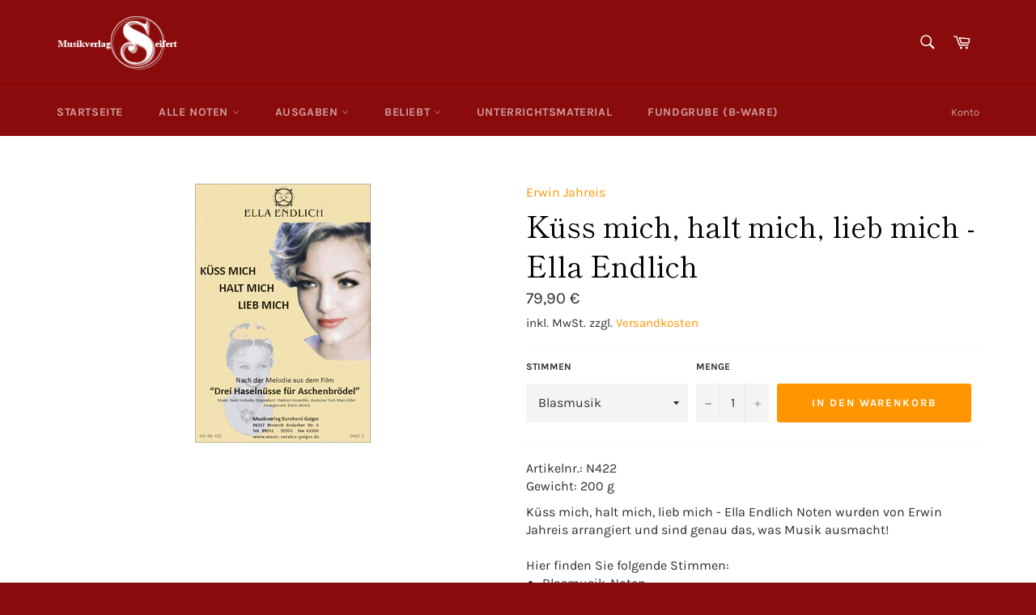

--- FILE ---
content_type: text/html; charset=utf-8
request_url: https://musikverlag-seifert.de/products/kuss-mich-halt-mich-lieb-mich-ella-endlich
body_size: 24123
content:
<!doctype html>
<html class="no-js" lang="de">
<head>
  <!-- Layout und Umsetzung von JonBit Shopdesign -->
<!-- Added by AVADA SEO Suite -->










<meta name="twitter:image" content="http://musikverlag-seifert.de/cdn/shop/products/n422_kuess-mich-halt-mich-lieb-mich-blasmusik.jpg?v=1669050212">
    
<script>window.FPConfig = {};window.FPConfig.ignoreKeywords=["/cart","/account"]</script>



<!-- Added by AVADA SEO Suite: Product Structured Data -->
<script type="application/ld+json">{
"@context": "https://schema.org/",
"@type": "Product",
"@id": "https:\/\/musikverlag-seifert.de\/products\/kuss-mich-halt-mich-lieb-mich-ella-endlich#product",
"name": "Küss mich, halt mich, lieb mich - Ella Endlich",
"description": "Küss mich halt mich lieb mich - Ella EndlichNach der Melodie von &quot;Drei Haselnüsse für Aschenbrödel&quot;.Der Klassiker für alle Verliebten und gut geeignet zurmusikalischen Umrahmung von Hochzeiten.Blasorchester mit Gesang oder instrumentalArrangement: Erwin JahreisTonart: B-DurGrad: 3Blasmusik umfasst die folgenden Stimmen:Direktion in C Flöte in C (2x) Klarinette in Es1. Klarinette in B (2x)2. Klarinette in B (2x)3. Klarinette in B1. Alt-Saxophon in Es2. Alt-Saxophon in Es1. Tenor-Saxophon in B2. Tenor-Saxophon in BBariton-Saxophon in Es1. Trompete / 1. Flügelhorn in B (3x)2. Trompete / 2. Flügelhorn in B (3x)3. Trompete in B (2x)1. Tenorhorn in B (2x)2. Tenorhorn in B3. Tenorhorn in B Bariton in C (2x)Bariton in B (2x)1. Horn in F + 1. Horn in Es2. Horn in F + 2. Horn in Es3. Horn in F + 3. Horn in Es1. Posaune in C + 1. Posaune in B2. Posaune in C + 2. Posaune in B3. Posaune in C + 3. Posaune in B1. Bass in C + Bass in Es2. Bass in C + Bass in B (2x)E-BassGitarreGesang &amp;amp; KeyboardKeyboard / KlavierGesangSchlagBig Band umfasst folgende Stimmen:Direktion in C 1. Alt-Saxophon in Es2. Alt-Saxophon in Es1. Tenor-Saxophon in B2. Tenor-Saxophon in BBariton-Saxophon in Es1. Trompete in B2. Trompete in B3. Trompete in B1. Posaune in C + 1. Posaune in B2. Posaune in C + 2. Posaune in B3. Posaune in C + 3. Posaune in B2. Bass in C + Bass in BE-BassGitarreGesang &amp;amp; KeyboardKeyboard / KlavierGesangSchlagzeugText",
"brand": {
  "@type": "Brand",
  "name": "Erwin Jahreis"
},
"offers": {
  "@type": "Offer",
  "price": "79.9",
  "priceCurrency": "EUR",
  "itemCondition": "https://schema.org/NewCondition",
  "availability": "https://schema.org/InStock",
  "url": "https://musikverlag-seifert.de/products/kuss-mich-halt-mich-lieb-mich-ella-endlich"
},
"image": [
  "https://musikverlag-seifert.de/cdn/shop/products/n422_kuess-mich-halt-mich-lieb-mich-blasmusik.jpg?v=1669050212"
],
"releaseDate": "2022-11-21 18:04:10 +0100",
"sku": "N422",
"mpn": "N422"}</script>
<!-- /Added by AVADA SEO Suite --><!-- Added by AVADA SEO Suite: Breadcrumb Structured Data  -->
<script type="application/ld+json">{
  "@context": "https://schema.org",
  "@type": "BreadcrumbList",
  "itemListElement": [{
    "@type": "ListItem",
    "position": 1,
    "name": "Home",
    "item": "https://musikverlag-seifert.de"
  }, {
    "@type": "ListItem",
    "position": 2,
    "name": "Küss mich, halt mich, lieb mich - Ella Endlich",
    "item": "https://musikverlag-seifert.de/products/kuss-mich-halt-mich-lieb-mich-ella-endlich"
  }]
}
</script>
<!-- Added by AVADA SEO Suite -->



<!-- /Added by AVADA SEO Suite -->


  <meta charset="utf-8">
  <meta http-equiv="X-UA-Compatible" content="IE=edge,chrome=1">
  <meta name="viewport" content="width=device-width,initial-scale=1">
  <meta name="theme-color" content="#890b0b">

  
    <link rel="shortcut icon" href="//musikverlag-seifert.de/cdn/shop/files/Favicon_32x32.PNG?v=1615924971" type="image/png">
  

  <link rel="canonical" href="https://musikverlag-seifert.de/products/kuss-mich-halt-mich-lieb-mich-ella-endlich">
  <title>
    'Küss mich, halt mich, lieb mich - Ella Endlich' Noten | Blasmusik, Big Band/kleine Blasmusik
    
    
    
    
    

  </title>

  
    <meta name="description" content="&#39;Küss mich, halt mich, lieb mich - Ella Endlich&#39; Noten beim Musikverlag Seifert kaufen. Arrangiert wurde &#39;Küss mich, halt mich, lieb mich - Ella Endlich&#39; von Erwin Jahreis und ist erhältlich in den Stimmen für Blasmusik, Big Band/kleine Blasmusik.">
  

  <!-- /snippets/social-meta-tags.liquid -->




<meta property="og:site_name" content="Musikverlag Seifert">
<meta property="og:url" content="https://musikverlag-seifert.de/products/kuss-mich-halt-mich-lieb-mich-ella-endlich">
<meta property="og:title" content="Küss mich, halt mich, lieb mich - Ella Endlich">
<meta property="og:type" content="product">
<meta property="og:description" content="'Küss mich, halt mich, lieb mich - Ella Endlich' Noten beim Musikverlag Seifert kaufen. Arrangiert wurde 'Küss mich, halt mich, lieb mich - Ella Endlich' von Erwin Jahreis und ist erhältlich in den Stimmen für Blasmusik, Big Band/kleine Blasmusik.">

  <meta property="og:price:amount" content="54,90">
  <meta property="og:price:currency" content="EUR">

<meta property="og:image" content="http://musikverlag-seifert.de/cdn/shop/products/n422_kuess-mich-halt-mich-lieb-mich-blasmusik_1200x1200.jpg?v=1669050212">
<meta property="og:image:secure_url" content="https://musikverlag-seifert.de/cdn/shop/products/n422_kuess-mich-halt-mich-lieb-mich-blasmusik_1200x1200.jpg?v=1669050212">


<meta name="twitter:card" content="summary_large_image">
<meta name="twitter:title" content="Küss mich, halt mich, lieb mich - Ella Endlich">
<meta name="twitter:description" content="'Küss mich, halt mich, lieb mich - Ella Endlich' Noten beim Musikverlag Seifert kaufen. Arrangiert wurde 'Küss mich, halt mich, lieb mich - Ella Endlich' von Erwin Jahreis und ist erhältlich in den Stimmen für Blasmusik, Big Band/kleine Blasmusik.">


  <script>
    document.documentElement.className = document.documentElement.className.replace('no-js', 'js');
  </script>

  <link href="//musikverlag-seifert.de/cdn/shop/t/20/assets/theme.scss.css?v=86247939440228675511759332405" rel="stylesheet" type="text/css" media="all" />

  <script>
    window.theme = window.theme || {};

    theme.strings = {
      stockAvailable: "1 übrig",
      addToCart: "In den Warenkorb",
      soldOut: "Aktuell nicht bestellbar",
      unavailable: "Nicht verfügbar",
      noStockAvailable: "Die Noten konnte nicht in Ihren Warenkorb gelegt werden, da nicht genug Einheiten auf Lager sind.",
      willNotShipUntil: "Wird nach dem [date] versendet",
      willBeInStockAfter: "Wird nach dem [date] auf Lager sein",
      totalCartDiscount: "Sie sparen [savings]",
      addressError: "Kann die Adresse nicht finden",
      addressNoResults: "Keine Ergebnisse für diese Adresse",
      addressQueryLimit: "Sie haben die Google- API-Nutzungsgrenze überschritten. Betrachten wir zu einem \u003ca href=\"https:\/\/developers.google.com\/maps\/premium\/usage-limits\"\u003ePremium-Paket\u003c\/a\u003e zu aktualisieren.",
      authError: "Es gab ein Problem bei Google Maps API Konto zu authentifizieren.",
      slideNumber: "Folie [slide_number], aktuell"
    };
  </script>

  <script src="//musikverlag-seifert.de/cdn/shop/t/20/assets/lazysizes.min.js?v=56045284683979784691651074695" async="async"></script>

  

  <script src="//musikverlag-seifert.de/cdn/shop/t/20/assets/vendor.js?v=59352919779726365461651074698" defer="defer"></script>

  
    <script>
      window.theme = window.theme || {};
      theme.moneyFormat = "{{amount_with_comma_separator}} €";
    </script>
  

  <script src="//musikverlag-seifert.de/cdn/shop/t/20/assets/theme.js?v=82248339605312190281651074697" defer="defer"></script>

  <script>window.performance && window.performance.mark && window.performance.mark('shopify.content_for_header.start');</script><meta id="shopify-digital-wallet" name="shopify-digital-wallet" content="/27976073250/digital_wallets/dialog">
<meta name="shopify-checkout-api-token" content="5ce169ae46c6db36bd012652ed7b1fcf">
<meta id="in-context-paypal-metadata" data-shop-id="27976073250" data-venmo-supported="false" data-environment="production" data-locale="de_DE" data-paypal-v4="true" data-currency="EUR">
<link rel="alternate" hreflang="x-default" href="https://musikverlag-seifert.de/products/kuss-mich-halt-mich-lieb-mich-ella-endlich">
<link rel="alternate" hreflang="de" href="https://musikverlag-seifert.de/products/kuss-mich-halt-mich-lieb-mich-ella-endlich">
<link rel="alternate" hreflang="en" href="https://musikverlag-seifert.de/en/products/kuss-mich-halt-mich-lieb-mich-ella-endlich">
<link rel="alternate" type="application/json+oembed" href="https://musikverlag-seifert.de/products/kuss-mich-halt-mich-lieb-mich-ella-endlich.oembed">
<script async="async" src="/checkouts/internal/preloads.js?locale=de-DE"></script>
<script id="shopify-features" type="application/json">{"accessToken":"5ce169ae46c6db36bd012652ed7b1fcf","betas":["rich-media-storefront-analytics"],"domain":"musikverlag-seifert.de","predictiveSearch":true,"shopId":27976073250,"locale":"de"}</script>
<script>var Shopify = Shopify || {};
Shopify.shop = "musikverlag-seifert.myshopify.com";
Shopify.locale = "de";
Shopify.currency = {"active":"EUR","rate":"1.0"};
Shopify.country = "DE";
Shopify.theme = {"name":"2022-04-27 Venture","id":123599880226,"schema_name":"Venture","schema_version":"10.1.0","theme_store_id":null,"role":"main"};
Shopify.theme.handle = "null";
Shopify.theme.style = {"id":null,"handle":null};
Shopify.cdnHost = "musikverlag-seifert.de/cdn";
Shopify.routes = Shopify.routes || {};
Shopify.routes.root = "/";</script>
<script type="module">!function(o){(o.Shopify=o.Shopify||{}).modules=!0}(window);</script>
<script>!function(o){function n(){var o=[];function n(){o.push(Array.prototype.slice.apply(arguments))}return n.q=o,n}var t=o.Shopify=o.Shopify||{};t.loadFeatures=n(),t.autoloadFeatures=n()}(window);</script>
<script id="shop-js-analytics" type="application/json">{"pageType":"product"}</script>
<script defer="defer" async type="module" src="//musikverlag-seifert.de/cdn/shopifycloud/shop-js/modules/v2/client.init-shop-cart-sync_e98Ab_XN.de.esm.js"></script>
<script defer="defer" async type="module" src="//musikverlag-seifert.de/cdn/shopifycloud/shop-js/modules/v2/chunk.common_Pcw9EP95.esm.js"></script>
<script defer="defer" async type="module" src="//musikverlag-seifert.de/cdn/shopifycloud/shop-js/modules/v2/chunk.modal_CzmY4ZhL.esm.js"></script>
<script type="module">
  await import("//musikverlag-seifert.de/cdn/shopifycloud/shop-js/modules/v2/client.init-shop-cart-sync_e98Ab_XN.de.esm.js");
await import("//musikverlag-seifert.de/cdn/shopifycloud/shop-js/modules/v2/chunk.common_Pcw9EP95.esm.js");
await import("//musikverlag-seifert.de/cdn/shopifycloud/shop-js/modules/v2/chunk.modal_CzmY4ZhL.esm.js");

  window.Shopify.SignInWithShop?.initShopCartSync?.({"fedCMEnabled":true,"windoidEnabled":true});

</script>
<script>(function() {
  var isLoaded = false;
  function asyncLoad() {
    if (isLoaded) return;
    isLoaded = true;
    var urls = ["https:\/\/static2.rapidsearch.dev\/resultpage.js?shop=musikverlag-seifert.myshopify.com","https:\/\/cloudsearch-1f874.kxcdn.com\/shopify.js?widgetDisabled=1\u0026shop=musikverlag-seifert.myshopify.com","https:\/\/cdn1.avada.io\/flying-pages\/module.js?shop=musikverlag-seifert.myshopify.com","https:\/\/seo.apps.avada.io\/avada-seo-installed.js?shop=musikverlag-seifert.myshopify.com","https:\/\/dawtemplatesmaster.com\/_shopify_app_ressources\/osaria_sap_v2\/style_papp_v2.js?v=1.1\u0026shop=musikverlag-seifert.myshopify.com","https:\/\/dawtemplatesmaster.com\/_shopify_app_ressources\/osaria_sap_v2\/mediaelement-osaria.js?shop=musikverlag-seifert.myshopify.com"];
    for (var i = 0; i < urls.length; i++) {
      var s = document.createElement('script');
      s.type = 'text/javascript';
      s.async = true;
      s.src = urls[i];
      var x = document.getElementsByTagName('script')[0];
      x.parentNode.insertBefore(s, x);
    }
  };
  if(window.attachEvent) {
    window.attachEvent('onload', asyncLoad);
  } else {
    window.addEventListener('load', asyncLoad, false);
  }
})();</script>
<script id="__st">var __st={"a":27976073250,"offset":3600,"reqid":"20b8ee2c-c01c-490e-ab68-50cd4e9e8049-1769302192","pageurl":"musikverlag-seifert.de\/products\/kuss-mich-halt-mich-lieb-mich-ella-endlich","u":"16010566bffd","p":"product","rtyp":"product","rid":8097217806604};</script>
<script>window.ShopifyPaypalV4VisibilityTracking = true;</script>
<script id="captcha-bootstrap">!function(){'use strict';const t='contact',e='account',n='new_comment',o=[[t,t],['blogs',n],['comments',n],[t,'customer']],c=[[e,'customer_login'],[e,'guest_login'],[e,'recover_customer_password'],[e,'create_customer']],r=t=>t.map((([t,e])=>`form[action*='/${t}']:not([data-nocaptcha='true']) input[name='form_type'][value='${e}']`)).join(','),a=t=>()=>t?[...document.querySelectorAll(t)].map((t=>t.form)):[];function s(){const t=[...o],e=r(t);return a(e)}const i='password',u='form_key',d=['recaptcha-v3-token','g-recaptcha-response','h-captcha-response',i],f=()=>{try{return window.sessionStorage}catch{return}},m='__shopify_v',_=t=>t.elements[u];function p(t,e,n=!1){try{const o=window.sessionStorage,c=JSON.parse(o.getItem(e)),{data:r}=function(t){const{data:e,action:n}=t;return t[m]||n?{data:e,action:n}:{data:t,action:n}}(c);for(const[e,n]of Object.entries(r))t.elements[e]&&(t.elements[e].value=n);n&&o.removeItem(e)}catch(o){console.error('form repopulation failed',{error:o})}}const l='form_type',E='cptcha';function T(t){t.dataset[E]=!0}const w=window,h=w.document,L='Shopify',v='ce_forms',y='captcha';let A=!1;((t,e)=>{const n=(g='f06e6c50-85a8-45c8-87d0-21a2b65856fe',I='https://cdn.shopify.com/shopifycloud/storefront-forms-hcaptcha/ce_storefront_forms_captcha_hcaptcha.v1.5.2.iife.js',D={infoText:'Durch hCaptcha geschützt',privacyText:'Datenschutz',termsText:'Allgemeine Geschäftsbedingungen'},(t,e,n)=>{const o=w[L][v],c=o.bindForm;if(c)return c(t,g,e,D).then(n);var r;o.q.push([[t,g,e,D],n]),r=I,A||(h.body.append(Object.assign(h.createElement('script'),{id:'captcha-provider',async:!0,src:r})),A=!0)});var g,I,D;w[L]=w[L]||{},w[L][v]=w[L][v]||{},w[L][v].q=[],w[L][y]=w[L][y]||{},w[L][y].protect=function(t,e){n(t,void 0,e),T(t)},Object.freeze(w[L][y]),function(t,e,n,w,h,L){const[v,y,A,g]=function(t,e,n){const i=e?o:[],u=t?c:[],d=[...i,...u],f=r(d),m=r(i),_=r(d.filter((([t,e])=>n.includes(e))));return[a(f),a(m),a(_),s()]}(w,h,L),I=t=>{const e=t.target;return e instanceof HTMLFormElement?e:e&&e.form},D=t=>v().includes(t);t.addEventListener('submit',(t=>{const e=I(t);if(!e)return;const n=D(e)&&!e.dataset.hcaptchaBound&&!e.dataset.recaptchaBound,o=_(e),c=g().includes(e)&&(!o||!o.value);(n||c)&&t.preventDefault(),c&&!n&&(function(t){try{if(!f())return;!function(t){const e=f();if(!e)return;const n=_(t);if(!n)return;const o=n.value;o&&e.removeItem(o)}(t);const e=Array.from(Array(32),(()=>Math.random().toString(36)[2])).join('');!function(t,e){_(t)||t.append(Object.assign(document.createElement('input'),{type:'hidden',name:u})),t.elements[u].value=e}(t,e),function(t,e){const n=f();if(!n)return;const o=[...t.querySelectorAll(`input[type='${i}']`)].map((({name:t})=>t)),c=[...d,...o],r={};for(const[a,s]of new FormData(t).entries())c.includes(a)||(r[a]=s);n.setItem(e,JSON.stringify({[m]:1,action:t.action,data:r}))}(t,e)}catch(e){console.error('failed to persist form',e)}}(e),e.submit())}));const S=(t,e)=>{t&&!t.dataset[E]&&(n(t,e.some((e=>e===t))),T(t))};for(const o of['focusin','change'])t.addEventListener(o,(t=>{const e=I(t);D(e)&&S(e,y())}));const B=e.get('form_key'),M=e.get(l),P=B&&M;t.addEventListener('DOMContentLoaded',(()=>{const t=y();if(P)for(const e of t)e.elements[l].value===M&&p(e,B);[...new Set([...A(),...v().filter((t=>'true'===t.dataset.shopifyCaptcha))])].forEach((e=>S(e,t)))}))}(h,new URLSearchParams(w.location.search),n,t,e,['guest_login'])})(!0,!0)}();</script>
<script integrity="sha256-4kQ18oKyAcykRKYeNunJcIwy7WH5gtpwJnB7kiuLZ1E=" data-source-attribution="shopify.loadfeatures" defer="defer" src="//musikverlag-seifert.de/cdn/shopifycloud/storefront/assets/storefront/load_feature-a0a9edcb.js" crossorigin="anonymous"></script>
<script data-source-attribution="shopify.dynamic_checkout.dynamic.init">var Shopify=Shopify||{};Shopify.PaymentButton=Shopify.PaymentButton||{isStorefrontPortableWallets:!0,init:function(){window.Shopify.PaymentButton.init=function(){};var t=document.createElement("script");t.src="https://musikverlag-seifert.de/cdn/shopifycloud/portable-wallets/latest/portable-wallets.de.js",t.type="module",document.head.appendChild(t)}};
</script>
<script data-source-attribution="shopify.dynamic_checkout.buyer_consent">
  function portableWalletsHideBuyerConsent(e){var t=document.getElementById("shopify-buyer-consent"),n=document.getElementById("shopify-subscription-policy-button");t&&n&&(t.classList.add("hidden"),t.setAttribute("aria-hidden","true"),n.removeEventListener("click",e))}function portableWalletsShowBuyerConsent(e){var t=document.getElementById("shopify-buyer-consent"),n=document.getElementById("shopify-subscription-policy-button");t&&n&&(t.classList.remove("hidden"),t.removeAttribute("aria-hidden"),n.addEventListener("click",e))}window.Shopify?.PaymentButton&&(window.Shopify.PaymentButton.hideBuyerConsent=portableWalletsHideBuyerConsent,window.Shopify.PaymentButton.showBuyerConsent=portableWalletsShowBuyerConsent);
</script>
<script data-source-attribution="shopify.dynamic_checkout.cart.bootstrap">document.addEventListener("DOMContentLoaded",(function(){function t(){return document.querySelector("shopify-accelerated-checkout-cart, shopify-accelerated-checkout")}if(t())Shopify.PaymentButton.init();else{new MutationObserver((function(e,n){t()&&(Shopify.PaymentButton.init(),n.disconnect())})).observe(document.body,{childList:!0,subtree:!0})}}));
</script>
<script id='scb4127' type='text/javascript' async='' src='https://musikverlag-seifert.de/cdn/shopifycloud/privacy-banner/storefront-banner.js'></script><link id="shopify-accelerated-checkout-styles" rel="stylesheet" media="screen" href="https://musikverlag-seifert.de/cdn/shopifycloud/portable-wallets/latest/accelerated-checkout-backwards-compat.css" crossorigin="anonymous">
<style id="shopify-accelerated-checkout-cart">
        #shopify-buyer-consent {
  margin-top: 1em;
  display: inline-block;
  width: 100%;
}

#shopify-buyer-consent.hidden {
  display: none;
}

#shopify-subscription-policy-button {
  background: none;
  border: none;
  padding: 0;
  text-decoration: underline;
  font-size: inherit;
  cursor: pointer;
}

#shopify-subscription-policy-button::before {
  box-shadow: none;
}

      </style>
<link rel="stylesheet" media="screen" href="//musikverlag-seifert.de/cdn/shop/t/20/compiled_assets/styles.css?v=2047">
<script>window.performance && window.performance.mark && window.performance.mark('shopify.content_for_header.end');</script>
  


  <script type="text/javascript">
    window.RapidSearchAdmin = false;
  </script>


<script type="text/javascript" defer="defer"  src="https://musicplayer.shopifyappexperts.com/js/musicplayer.js"></script><link href="https://monorail-edge.shopifysvc.com" rel="dns-prefetch">
<script>(function(){if ("sendBeacon" in navigator && "performance" in window) {try {var session_token_from_headers = performance.getEntriesByType('navigation')[0].serverTiming.find(x => x.name == '_s').description;} catch {var session_token_from_headers = undefined;}var session_cookie_matches = document.cookie.match(/_shopify_s=([^;]*)/);var session_token_from_cookie = session_cookie_matches && session_cookie_matches.length === 2 ? session_cookie_matches[1] : "";var session_token = session_token_from_headers || session_token_from_cookie || "";function handle_abandonment_event(e) {var entries = performance.getEntries().filter(function(entry) {return /monorail-edge.shopifysvc.com/.test(entry.name);});if (!window.abandonment_tracked && entries.length === 0) {window.abandonment_tracked = true;var currentMs = Date.now();var navigation_start = performance.timing.navigationStart;var payload = {shop_id: 27976073250,url: window.location.href,navigation_start,duration: currentMs - navigation_start,session_token,page_type: "product"};window.navigator.sendBeacon("https://monorail-edge.shopifysvc.com/v1/produce", JSON.stringify({schema_id: "online_store_buyer_site_abandonment/1.1",payload: payload,metadata: {event_created_at_ms: currentMs,event_sent_at_ms: currentMs}}));}}window.addEventListener('pagehide', handle_abandonment_event);}}());</script>
<script id="web-pixels-manager-setup">(function e(e,d,r,n,o){if(void 0===o&&(o={}),!Boolean(null===(a=null===(i=window.Shopify)||void 0===i?void 0:i.analytics)||void 0===a?void 0:a.replayQueue)){var i,a;window.Shopify=window.Shopify||{};var t=window.Shopify;t.analytics=t.analytics||{};var s=t.analytics;s.replayQueue=[],s.publish=function(e,d,r){return s.replayQueue.push([e,d,r]),!0};try{self.performance.mark("wpm:start")}catch(e){}var l=function(){var e={modern:/Edge?\/(1{2}[4-9]|1[2-9]\d|[2-9]\d{2}|\d{4,})\.\d+(\.\d+|)|Firefox\/(1{2}[4-9]|1[2-9]\d|[2-9]\d{2}|\d{4,})\.\d+(\.\d+|)|Chrom(ium|e)\/(9{2}|\d{3,})\.\d+(\.\d+|)|(Maci|X1{2}).+ Version\/(15\.\d+|(1[6-9]|[2-9]\d|\d{3,})\.\d+)([,.]\d+|)( \(\w+\)|)( Mobile\/\w+|) Safari\/|Chrome.+OPR\/(9{2}|\d{3,})\.\d+\.\d+|(CPU[ +]OS|iPhone[ +]OS|CPU[ +]iPhone|CPU IPhone OS|CPU iPad OS)[ +]+(15[._]\d+|(1[6-9]|[2-9]\d|\d{3,})[._]\d+)([._]\d+|)|Android:?[ /-](13[3-9]|1[4-9]\d|[2-9]\d{2}|\d{4,})(\.\d+|)(\.\d+|)|Android.+Firefox\/(13[5-9]|1[4-9]\d|[2-9]\d{2}|\d{4,})\.\d+(\.\d+|)|Android.+Chrom(ium|e)\/(13[3-9]|1[4-9]\d|[2-9]\d{2}|\d{4,})\.\d+(\.\d+|)|SamsungBrowser\/([2-9]\d|\d{3,})\.\d+/,legacy:/Edge?\/(1[6-9]|[2-9]\d|\d{3,})\.\d+(\.\d+|)|Firefox\/(5[4-9]|[6-9]\d|\d{3,})\.\d+(\.\d+|)|Chrom(ium|e)\/(5[1-9]|[6-9]\d|\d{3,})\.\d+(\.\d+|)([\d.]+$|.*Safari\/(?![\d.]+ Edge\/[\d.]+$))|(Maci|X1{2}).+ Version\/(10\.\d+|(1[1-9]|[2-9]\d|\d{3,})\.\d+)([,.]\d+|)( \(\w+\)|)( Mobile\/\w+|) Safari\/|Chrome.+OPR\/(3[89]|[4-9]\d|\d{3,})\.\d+\.\d+|(CPU[ +]OS|iPhone[ +]OS|CPU[ +]iPhone|CPU IPhone OS|CPU iPad OS)[ +]+(10[._]\d+|(1[1-9]|[2-9]\d|\d{3,})[._]\d+)([._]\d+|)|Android:?[ /-](13[3-9]|1[4-9]\d|[2-9]\d{2}|\d{4,})(\.\d+|)(\.\d+|)|Mobile Safari.+OPR\/([89]\d|\d{3,})\.\d+\.\d+|Android.+Firefox\/(13[5-9]|1[4-9]\d|[2-9]\d{2}|\d{4,})\.\d+(\.\d+|)|Android.+Chrom(ium|e)\/(13[3-9]|1[4-9]\d|[2-9]\d{2}|\d{4,})\.\d+(\.\d+|)|Android.+(UC? ?Browser|UCWEB|U3)[ /]?(15\.([5-9]|\d{2,})|(1[6-9]|[2-9]\d|\d{3,})\.\d+)\.\d+|SamsungBrowser\/(5\.\d+|([6-9]|\d{2,})\.\d+)|Android.+MQ{2}Browser\/(14(\.(9|\d{2,})|)|(1[5-9]|[2-9]\d|\d{3,})(\.\d+|))(\.\d+|)|K[Aa][Ii]OS\/(3\.\d+|([4-9]|\d{2,})\.\d+)(\.\d+|)/},d=e.modern,r=e.legacy,n=navigator.userAgent;return n.match(d)?"modern":n.match(r)?"legacy":"unknown"}(),u="modern"===l?"modern":"legacy",c=(null!=n?n:{modern:"",legacy:""})[u],f=function(e){return[e.baseUrl,"/wpm","/b",e.hashVersion,"modern"===e.buildTarget?"m":"l",".js"].join("")}({baseUrl:d,hashVersion:r,buildTarget:u}),m=function(e){var d=e.version,r=e.bundleTarget,n=e.surface,o=e.pageUrl,i=e.monorailEndpoint;return{emit:function(e){var a=e.status,t=e.errorMsg,s=(new Date).getTime(),l=JSON.stringify({metadata:{event_sent_at_ms:s},events:[{schema_id:"web_pixels_manager_load/3.1",payload:{version:d,bundle_target:r,page_url:o,status:a,surface:n,error_msg:t},metadata:{event_created_at_ms:s}}]});if(!i)return console&&console.warn&&console.warn("[Web Pixels Manager] No Monorail endpoint provided, skipping logging."),!1;try{return self.navigator.sendBeacon.bind(self.navigator)(i,l)}catch(e){}var u=new XMLHttpRequest;try{return u.open("POST",i,!0),u.setRequestHeader("Content-Type","text/plain"),u.send(l),!0}catch(e){return console&&console.warn&&console.warn("[Web Pixels Manager] Got an unhandled error while logging to Monorail."),!1}}}}({version:r,bundleTarget:l,surface:e.surface,pageUrl:self.location.href,monorailEndpoint:e.monorailEndpoint});try{o.browserTarget=l,function(e){var d=e.src,r=e.async,n=void 0===r||r,o=e.onload,i=e.onerror,a=e.sri,t=e.scriptDataAttributes,s=void 0===t?{}:t,l=document.createElement("script"),u=document.querySelector("head"),c=document.querySelector("body");if(l.async=n,l.src=d,a&&(l.integrity=a,l.crossOrigin="anonymous"),s)for(var f in s)if(Object.prototype.hasOwnProperty.call(s,f))try{l.dataset[f]=s[f]}catch(e){}if(o&&l.addEventListener("load",o),i&&l.addEventListener("error",i),u)u.appendChild(l);else{if(!c)throw new Error("Did not find a head or body element to append the script");c.appendChild(l)}}({src:f,async:!0,onload:function(){if(!function(){var e,d;return Boolean(null===(d=null===(e=window.Shopify)||void 0===e?void 0:e.analytics)||void 0===d?void 0:d.initialized)}()){var d=window.webPixelsManager.init(e)||void 0;if(d){var r=window.Shopify.analytics;r.replayQueue.forEach((function(e){var r=e[0],n=e[1],o=e[2];d.publishCustomEvent(r,n,o)})),r.replayQueue=[],r.publish=d.publishCustomEvent,r.visitor=d.visitor,r.initialized=!0}}},onerror:function(){return m.emit({status:"failed",errorMsg:"".concat(f," has failed to load")})},sri:function(e){var d=/^sha384-[A-Za-z0-9+/=]+$/;return"string"==typeof e&&d.test(e)}(c)?c:"",scriptDataAttributes:o}),m.emit({status:"loading"})}catch(e){m.emit({status:"failed",errorMsg:(null==e?void 0:e.message)||"Unknown error"})}}})({shopId: 27976073250,storefrontBaseUrl: "https://musikverlag-seifert.de",extensionsBaseUrl: "https://extensions.shopifycdn.com/cdn/shopifycloud/web-pixels-manager",monorailEndpoint: "https://monorail-edge.shopifysvc.com/unstable/produce_batch",surface: "storefront-renderer",enabledBetaFlags: ["2dca8a86"],webPixelsConfigList: [{"id":"1305280780","configuration":"{\"storeId\":\"musikverlag-seifert.myshopify.com\"}","eventPayloadVersion":"v1","runtimeContext":"STRICT","scriptVersion":"e7ff4835c2df0be089f361b898b8b040","type":"APP","apiClientId":3440817,"privacyPurposes":["ANALYTICS"],"dataSharingAdjustments":{"protectedCustomerApprovalScopes":["read_customer_personal_data"]}},{"id":"177471756","eventPayloadVersion":"v1","runtimeContext":"LAX","scriptVersion":"1","type":"CUSTOM","privacyPurposes":["ANALYTICS"],"name":"Google Analytics tag (migrated)"},{"id":"shopify-app-pixel","configuration":"{}","eventPayloadVersion":"v1","runtimeContext":"STRICT","scriptVersion":"0450","apiClientId":"shopify-pixel","type":"APP","privacyPurposes":["ANALYTICS","MARKETING"]},{"id":"shopify-custom-pixel","eventPayloadVersion":"v1","runtimeContext":"LAX","scriptVersion":"0450","apiClientId":"shopify-pixel","type":"CUSTOM","privacyPurposes":["ANALYTICS","MARKETING"]}],isMerchantRequest: false,initData: {"shop":{"name":"Musikverlag Seifert","paymentSettings":{"currencyCode":"EUR"},"myshopifyDomain":"musikverlag-seifert.myshopify.com","countryCode":"DE","storefrontUrl":"https:\/\/musikverlag-seifert.de"},"customer":null,"cart":null,"checkout":null,"productVariants":[{"price":{"amount":79.9,"currencyCode":"EUR"},"product":{"title":"Küss mich, halt mich, lieb mich - Ella Endlich","vendor":"Erwin Jahreis","id":"8097217806604","untranslatedTitle":"Küss mich, halt mich, lieb mich - Ella Endlich","url":"\/products\/kuss-mich-halt-mich-lieb-mich-ella-endlich","type":"Einzelausgabe"},"id":"43768694276364","image":{"src":"\/\/musikverlag-seifert.de\/cdn\/shop\/products\/n422_kuess-mich-halt-mich-lieb-mich-blasmusik.jpg?v=1669050212"},"sku":"N422","title":"Blasmusik","untranslatedTitle":"Blasmusik"},{"price":{"amount":54.9,"currencyCode":"EUR"},"product":{"title":"Küss mich, halt mich, lieb mich - Ella Endlich","vendor":"Erwin Jahreis","id":"8097217806604","untranslatedTitle":"Küss mich, halt mich, lieb mich - Ella Endlich","url":"\/products\/kuss-mich-halt-mich-lieb-mich-ella-endlich","type":"Einzelausgabe"},"id":"43768694309132","image":{"src":"\/\/musikverlag-seifert.de\/cdn\/shop\/products\/n422_kuess-mich-halt-mich-lieb-mich-blasmusik.jpg?v=1669050212"},"sku":"N422 BB","title":"Big Band\/kleine Blasmusik","untranslatedTitle":"Big Band\/kleine Blasmusik"}],"purchasingCompany":null},},"https://musikverlag-seifert.de/cdn","fcfee988w5aeb613cpc8e4bc33m6693e112",{"modern":"","legacy":""},{"shopId":"27976073250","storefrontBaseUrl":"https:\/\/musikverlag-seifert.de","extensionBaseUrl":"https:\/\/extensions.shopifycdn.com\/cdn\/shopifycloud\/web-pixels-manager","surface":"storefront-renderer","enabledBetaFlags":"[\"2dca8a86\"]","isMerchantRequest":"false","hashVersion":"fcfee988w5aeb613cpc8e4bc33m6693e112","publish":"custom","events":"[[\"page_viewed\",{}],[\"product_viewed\",{\"productVariant\":{\"price\":{\"amount\":79.9,\"currencyCode\":\"EUR\"},\"product\":{\"title\":\"Küss mich, halt mich, lieb mich - Ella Endlich\",\"vendor\":\"Erwin Jahreis\",\"id\":\"8097217806604\",\"untranslatedTitle\":\"Küss mich, halt mich, lieb mich - Ella Endlich\",\"url\":\"\/products\/kuss-mich-halt-mich-lieb-mich-ella-endlich\",\"type\":\"Einzelausgabe\"},\"id\":\"43768694276364\",\"image\":{\"src\":\"\/\/musikverlag-seifert.de\/cdn\/shop\/products\/n422_kuess-mich-halt-mich-lieb-mich-blasmusik.jpg?v=1669050212\"},\"sku\":\"N422\",\"title\":\"Blasmusik\",\"untranslatedTitle\":\"Blasmusik\"}}]]"});</script><script>
  window.ShopifyAnalytics = window.ShopifyAnalytics || {};
  window.ShopifyAnalytics.meta = window.ShopifyAnalytics.meta || {};
  window.ShopifyAnalytics.meta.currency = 'EUR';
  var meta = {"product":{"id":8097217806604,"gid":"gid:\/\/shopify\/Product\/8097217806604","vendor":"Erwin Jahreis","type":"Einzelausgabe","handle":"kuss-mich-halt-mich-lieb-mich-ella-endlich","variants":[{"id":43768694276364,"price":7990,"name":"Küss mich, halt mich, lieb mich - Ella Endlich - Blasmusik","public_title":"Blasmusik","sku":"N422"},{"id":43768694309132,"price":5490,"name":"Küss mich, halt mich, lieb mich - Ella Endlich - Big Band\/kleine Blasmusik","public_title":"Big Band\/kleine Blasmusik","sku":"N422 BB"}],"remote":false},"page":{"pageType":"product","resourceType":"product","resourceId":8097217806604,"requestId":"20b8ee2c-c01c-490e-ab68-50cd4e9e8049-1769302192"}};
  for (var attr in meta) {
    window.ShopifyAnalytics.meta[attr] = meta[attr];
  }
</script>
<script class="analytics">
  (function () {
    var customDocumentWrite = function(content) {
      var jquery = null;

      if (window.jQuery) {
        jquery = window.jQuery;
      } else if (window.Checkout && window.Checkout.$) {
        jquery = window.Checkout.$;
      }

      if (jquery) {
        jquery('body').append(content);
      }
    };

    var hasLoggedConversion = function(token) {
      if (token) {
        return document.cookie.indexOf('loggedConversion=' + token) !== -1;
      }
      return false;
    }

    var setCookieIfConversion = function(token) {
      if (token) {
        var twoMonthsFromNow = new Date(Date.now());
        twoMonthsFromNow.setMonth(twoMonthsFromNow.getMonth() + 2);

        document.cookie = 'loggedConversion=' + token + '; expires=' + twoMonthsFromNow;
      }
    }

    var trekkie = window.ShopifyAnalytics.lib = window.trekkie = window.trekkie || [];
    if (trekkie.integrations) {
      return;
    }
    trekkie.methods = [
      'identify',
      'page',
      'ready',
      'track',
      'trackForm',
      'trackLink'
    ];
    trekkie.factory = function(method) {
      return function() {
        var args = Array.prototype.slice.call(arguments);
        args.unshift(method);
        trekkie.push(args);
        return trekkie;
      };
    };
    for (var i = 0; i < trekkie.methods.length; i++) {
      var key = trekkie.methods[i];
      trekkie[key] = trekkie.factory(key);
    }
    trekkie.load = function(config) {
      trekkie.config = config || {};
      trekkie.config.initialDocumentCookie = document.cookie;
      var first = document.getElementsByTagName('script')[0];
      var script = document.createElement('script');
      script.type = 'text/javascript';
      script.onerror = function(e) {
        var scriptFallback = document.createElement('script');
        scriptFallback.type = 'text/javascript';
        scriptFallback.onerror = function(error) {
                var Monorail = {
      produce: function produce(monorailDomain, schemaId, payload) {
        var currentMs = new Date().getTime();
        var event = {
          schema_id: schemaId,
          payload: payload,
          metadata: {
            event_created_at_ms: currentMs,
            event_sent_at_ms: currentMs
          }
        };
        return Monorail.sendRequest("https://" + monorailDomain + "/v1/produce", JSON.stringify(event));
      },
      sendRequest: function sendRequest(endpointUrl, payload) {
        // Try the sendBeacon API
        if (window && window.navigator && typeof window.navigator.sendBeacon === 'function' && typeof window.Blob === 'function' && !Monorail.isIos12()) {
          var blobData = new window.Blob([payload], {
            type: 'text/plain'
          });

          if (window.navigator.sendBeacon(endpointUrl, blobData)) {
            return true;
          } // sendBeacon was not successful

        } // XHR beacon

        var xhr = new XMLHttpRequest();

        try {
          xhr.open('POST', endpointUrl);
          xhr.setRequestHeader('Content-Type', 'text/plain');
          xhr.send(payload);
        } catch (e) {
          console.log(e);
        }

        return false;
      },
      isIos12: function isIos12() {
        return window.navigator.userAgent.lastIndexOf('iPhone; CPU iPhone OS 12_') !== -1 || window.navigator.userAgent.lastIndexOf('iPad; CPU OS 12_') !== -1;
      }
    };
    Monorail.produce('monorail-edge.shopifysvc.com',
      'trekkie_storefront_load_errors/1.1',
      {shop_id: 27976073250,
      theme_id: 123599880226,
      app_name: "storefront",
      context_url: window.location.href,
      source_url: "//musikverlag-seifert.de/cdn/s/trekkie.storefront.8d95595f799fbf7e1d32231b9a28fd43b70c67d3.min.js"});

        };
        scriptFallback.async = true;
        scriptFallback.src = '//musikverlag-seifert.de/cdn/s/trekkie.storefront.8d95595f799fbf7e1d32231b9a28fd43b70c67d3.min.js';
        first.parentNode.insertBefore(scriptFallback, first);
      };
      script.async = true;
      script.src = '//musikverlag-seifert.de/cdn/s/trekkie.storefront.8d95595f799fbf7e1d32231b9a28fd43b70c67d3.min.js';
      first.parentNode.insertBefore(script, first);
    };
    trekkie.load(
      {"Trekkie":{"appName":"storefront","development":false,"defaultAttributes":{"shopId":27976073250,"isMerchantRequest":null,"themeId":123599880226,"themeCityHash":"16153669461893195578","contentLanguage":"de","currency":"EUR","eventMetadataId":"13e08327-8385-4eae-ba85-f9384c88c0c2"},"isServerSideCookieWritingEnabled":true,"monorailRegion":"shop_domain","enabledBetaFlags":["65f19447"]},"Session Attribution":{},"S2S":{"facebookCapiEnabled":false,"source":"trekkie-storefront-renderer","apiClientId":580111}}
    );

    var loaded = false;
    trekkie.ready(function() {
      if (loaded) return;
      loaded = true;

      window.ShopifyAnalytics.lib = window.trekkie;

      var originalDocumentWrite = document.write;
      document.write = customDocumentWrite;
      try { window.ShopifyAnalytics.merchantGoogleAnalytics.call(this); } catch(error) {};
      document.write = originalDocumentWrite;

      window.ShopifyAnalytics.lib.page(null,{"pageType":"product","resourceType":"product","resourceId":8097217806604,"requestId":"20b8ee2c-c01c-490e-ab68-50cd4e9e8049-1769302192","shopifyEmitted":true});

      var match = window.location.pathname.match(/checkouts\/(.+)\/(thank_you|post_purchase)/)
      var token = match? match[1]: undefined;
      if (!hasLoggedConversion(token)) {
        setCookieIfConversion(token);
        window.ShopifyAnalytics.lib.track("Viewed Product",{"currency":"EUR","variantId":43768694276364,"productId":8097217806604,"productGid":"gid:\/\/shopify\/Product\/8097217806604","name":"Küss mich, halt mich, lieb mich - Ella Endlich - Blasmusik","price":"79.90","sku":"N422","brand":"Erwin Jahreis","variant":"Blasmusik","category":"Einzelausgabe","nonInteraction":true,"remote":false},undefined,undefined,{"shopifyEmitted":true});
      window.ShopifyAnalytics.lib.track("monorail:\/\/trekkie_storefront_viewed_product\/1.1",{"currency":"EUR","variantId":43768694276364,"productId":8097217806604,"productGid":"gid:\/\/shopify\/Product\/8097217806604","name":"Küss mich, halt mich, lieb mich - Ella Endlich - Blasmusik","price":"79.90","sku":"N422","brand":"Erwin Jahreis","variant":"Blasmusik","category":"Einzelausgabe","nonInteraction":true,"remote":false,"referer":"https:\/\/musikverlag-seifert.de\/products\/kuss-mich-halt-mich-lieb-mich-ella-endlich"});
      }
    });


        var eventsListenerScript = document.createElement('script');
        eventsListenerScript.async = true;
        eventsListenerScript.src = "//musikverlag-seifert.de/cdn/shopifycloud/storefront/assets/shop_events_listener-3da45d37.js";
        document.getElementsByTagName('head')[0].appendChild(eventsListenerScript);

})();</script>
  <script>
  if (!window.ga || (window.ga && typeof window.ga !== 'function')) {
    window.ga = function ga() {
      (window.ga.q = window.ga.q || []).push(arguments);
      if (window.Shopify && window.Shopify.analytics && typeof window.Shopify.analytics.publish === 'function') {
        window.Shopify.analytics.publish("ga_stub_called", {}, {sendTo: "google_osp_migration"});
      }
      console.error("Shopify's Google Analytics stub called with:", Array.from(arguments), "\nSee https://help.shopify.com/manual/promoting-marketing/pixels/pixel-migration#google for more information.");
    };
    if (window.Shopify && window.Shopify.analytics && typeof window.Shopify.analytics.publish === 'function') {
      window.Shopify.analytics.publish("ga_stub_initialized", {}, {sendTo: "google_osp_migration"});
    }
  }
</script>
<script
  defer
  src="https://musikverlag-seifert.de/cdn/shopifycloud/perf-kit/shopify-perf-kit-3.0.4.min.js"
  data-application="storefront-renderer"
  data-shop-id="27976073250"
  data-render-region="gcp-us-east1"
  data-page-type="product"
  data-theme-instance-id="123599880226"
  data-theme-name="Venture"
  data-theme-version="10.1.0"
  data-monorail-region="shop_domain"
  data-resource-timing-sampling-rate="10"
  data-shs="true"
  data-shs-beacon="true"
  data-shs-export-with-fetch="true"
  data-shs-logs-sample-rate="1"
  data-shs-beacon-endpoint="https://musikverlag-seifert.de/api/collect"
></script>
</head>

<body class="template-product" >

  <a class="in-page-link visually-hidden skip-link" href="#MainContent">
    Direkt zum Inhalt
  </a>

  <div id="shopify-section-header" class="shopify-section"><style>
.site-header__logo img {
  max-width: 150px;
}
</style>

<div id="NavDrawer" class="drawer drawer--left">
  <div class="drawer__inner">
    <form action="/search" method="get" class="drawer__search" role="search">
      <input type="search" name="q" placeholder="Versuchen Sie Blasmusik, Zillertaler,..." aria-label="Versuchen Sie Blasmusik, Zillertaler,..." class="drawer__search-input">

      <button type="submit" class="text-link drawer__search-submit">
        <svg aria-hidden="true" focusable="false" role="presentation" class="icon icon-search" viewBox="0 0 32 32"><path fill="#444" d="M21.839 18.771a10.012 10.012 0 0 0 1.57-5.39c0-5.548-4.493-10.048-10.034-10.048-5.548 0-10.041 4.499-10.041 10.048s4.493 10.048 10.034 10.048c2.012 0 3.886-.594 5.456-1.61l.455-.317 7.165 7.165 2.223-2.263-7.158-7.165.33-.468zM18.995 7.767c1.498 1.498 2.322 3.49 2.322 5.608s-.825 4.11-2.322 5.608c-1.498 1.498-3.49 2.322-5.608 2.322s-4.11-.825-5.608-2.322c-1.498-1.498-2.322-3.49-2.322-5.608s.825-4.11 2.322-5.608c1.498-1.498 3.49-2.322 5.608-2.322s4.11.825 5.608 2.322z"/></svg>
        <span class="icon__fallback-text">Suchen</span>
      </button>
    </form>
    <ul class="drawer__nav">
      
        

        
          <li class="drawer__nav-item">
            <a href="/"
              class="drawer__nav-link drawer__nav-link--top-level"
              
            >
              Startseite
            </a>
          </li>
        
      
        

        
          <li class="drawer__nav-item">
            <div class="drawer__nav-has-sublist">
              <a href="/collections/all"
                class="drawer__nav-link drawer__nav-link--top-level drawer__nav-link--split"
                id="DrawerLabel-alle-noten"
                
              >
                Alle Noten
              </a>
              <button type="button" aria-controls="DrawerLinklist-alle-noten" class="text-link drawer__nav-toggle-btn drawer__meganav-toggle" aria-label="Alle Noten Menü" aria-expanded="false">
                <span class="drawer__nav-toggle--open">
                  <svg aria-hidden="true" focusable="false" role="presentation" class="icon icon-plus" viewBox="0 0 22 21"><path d="M12 11.5h9.5v-2H12V0h-2v9.5H.5v2H10V21h2v-9.5z" fill="#000" fill-rule="evenodd"/></svg>
                </span>
                <span class="drawer__nav-toggle--close">
                  <svg aria-hidden="true" focusable="false" role="presentation" class="icon icon--wide icon-minus" viewBox="0 0 22 3"><path fill="#000" d="M21.5.5v2H.5v-2z" fill-rule="evenodd"/></svg>
                </span>
              </button>
            </div>

            <div class="meganav meganav--drawer" id="DrawerLinklist-alle-noten" aria-labelledby="DrawerLabel-alle-noten" role="navigation">
              <ul class="meganav__nav">
                <div class="grid grid--no-gutters meganav__scroller meganav__scroller--has-list">
  <div class="grid__item meganav__list">
    
      <li class="drawer__nav-item">
        
          <a href="/collections/neuheiten" 
            class="drawer__nav-link meganav__link"
            
          >
            Neuerscheinungen
          </a>
        
      </li>
    
      <li class="drawer__nav-item">
        
          <a href="/collections/bestseller" 
            class="drawer__nav-link meganav__link"
            
          >
            Bestseller
          </a>
        
      </li>
    
      <li class="drawer__nav-item">
        
          <a href="/collections/begleit-und-playback-cds" 
            class="drawer__nav-link meganav__link"
            
          >
            Begleit- und Playback-CDs
          </a>
        
      </li>
    
      <li class="drawer__nav-item">
        
          <a href="/collections/blasmusik-noten" 
            class="drawer__nav-link meganav__link"
            
          >
            Blasmusik
          </a>
        
      </li>
    
      <li class="drawer__nav-item">
        
          <a href="/collections/big-band" 
            class="drawer__nav-link meganav__link"
            
          >
            Big Band
          </a>
        
      </li>
    
      <li class="drawer__nav-item">
        
          <a href="/collections/combo" 
            class="drawer__nav-link meganav__link"
            
          >
            (Jazz-)Combo
          </a>
        
      </li>
    
      <li class="drawer__nav-item">
        
          <a href="/collections/oberkrainer-besetzung" 
            class="drawer__nav-link meganav__link"
            
          >
            Oberkrainer Besetzung
          </a>
        
      </li>
    
      <li class="drawer__nav-item">
        
          <a href="/collections/keyboard" 
            class="drawer__nav-link meganav__link"
            
          >
            Keyboard
          </a>
        
      </li>
    
      <li class="drawer__nav-item">
        
          <a href="/collections/akkordeon" 
            class="drawer__nav-link meganav__link"
            
          >
            Akkordeon
          </a>
        
      </li>
    
      <li class="drawer__nav-item">
        
          <a href="/collections/e-orgel" 
            class="drawer__nav-link meganav__link"
            
          >
            E-Orgel
          </a>
        
      </li>
    
      <li class="drawer__nav-item">
        
          <a href="/collections/noten-mit-solo" 
            class="drawer__nav-link meganav__link"
            
          >
            Noten mit Soli
          </a>
        
      </li>
    
      <li class="drawer__nav-item">
        
          <a href="/collections/noten-mit-text" 
            class="drawer__nav-link meganav__link"
            
          >
            Noten mit Songtexten
          </a>
        
      </li>
    
      <li class="drawer__nav-item">
        
          <a href="/collections/all" 
            class="drawer__nav-link meganav__link"
            
          >
            Alle Noten
          </a>
        
      </li>
    
  </div>
</div>

              </ul>
            </div>
          </li>
        
      
        

        
          <li class="drawer__nav-item">
            <div class="drawer__nav-has-sublist">
              <a href="/collections/all"
                class="drawer__nav-link drawer__nav-link--top-level drawer__nav-link--split"
                id="DrawerLabel-ausgaben"
                
              >
                Ausgaben
              </a>
              <button type="button" aria-controls="DrawerLinklist-ausgaben" class="text-link drawer__nav-toggle-btn drawer__meganav-toggle" aria-label="Ausgaben Menü" aria-expanded="false">
                <span class="drawer__nav-toggle--open">
                  <svg aria-hidden="true" focusable="false" role="presentation" class="icon icon-plus" viewBox="0 0 22 21"><path d="M12 11.5h9.5v-2H12V0h-2v9.5H.5v2H10V21h2v-9.5z" fill="#000" fill-rule="evenodd"/></svg>
                </span>
                <span class="drawer__nav-toggle--close">
                  <svg aria-hidden="true" focusable="false" role="presentation" class="icon icon--wide icon-minus" viewBox="0 0 22 3"><path fill="#000" d="M21.5.5v2H.5v-2z" fill-rule="evenodd"/></svg>
                </span>
              </button>
            </div>

            <div class="meganav meganav--drawer" id="DrawerLinklist-ausgaben" aria-labelledby="DrawerLabel-ausgaben" role="navigation">
              <ul class="meganav__nav">
                <div class="grid grid--no-gutters meganav__scroller meganav__scroller--has-list">
  <div class="grid__item meganav__list">
    
      <li class="drawer__nav-item">
        
          <a href="/collections/begleit-und-playback-cds" 
            class="drawer__nav-link meganav__link"
            
          >
            Begleit- und Playback-CDs
          </a>
        
      </li>
    
      <li class="drawer__nav-item">
        
          <a href="/collections/sammelheft" 
            class="drawer__nav-link meganav__link"
            
          >
            Sammelhefte
          </a>
        
      </li>
    
      <li class="drawer__nav-item">
        
          <a href="/collections/potpourri-medley" 
            class="drawer__nav-link meganav__link"
            
          >
            Potpourri/Medley
          </a>
        
      </li>
    
      <li class="drawer__nav-item">
        
          <a href="/collections/einzelausgabe" 
            class="drawer__nav-link meganav__link"
            
          >
            Einzelausgaben
          </a>
        
      </li>
    
      <li class="drawer__nav-item">
        
          <a href="/collections/unterrichtsmaterial" 
            class="drawer__nav-link meganav__link"
            
          >
            Unterrichtsmaterialien
          </a>
        
      </li>
    
      <li class="drawer__nav-item">
        
          <a href="/collections/songbuch" 
            class="drawer__nav-link meganav__link"
            
          >
            Songbücher
          </a>
        
      </li>
    
  </div>
</div>

              </ul>
            </div>
          </li>
        
      
        

        
          <li class="drawer__nav-item">
            <div class="drawer__nav-has-sublist">
              <a href="/collections/bestseller"
                class="drawer__nav-link drawer__nav-link--top-level drawer__nav-link--split"
                id="DrawerLabel-beliebt"
                
              >
                Beliebt
              </a>
              <button type="button" aria-controls="DrawerLinklist-beliebt" class="text-link drawer__nav-toggle-btn drawer__meganav-toggle" aria-label="Beliebt Menü" aria-expanded="false">
                <span class="drawer__nav-toggle--open">
                  <svg aria-hidden="true" focusable="false" role="presentation" class="icon icon-plus" viewBox="0 0 22 21"><path d="M12 11.5h9.5v-2H12V0h-2v9.5H.5v2H10V21h2v-9.5z" fill="#000" fill-rule="evenodd"/></svg>
                </span>
                <span class="drawer__nav-toggle--close">
                  <svg aria-hidden="true" focusable="false" role="presentation" class="icon icon--wide icon-minus" viewBox="0 0 22 3"><path fill="#000" d="M21.5.5v2H.5v-2z" fill-rule="evenodd"/></svg>
                </span>
              </button>
            </div>

            <div class="meganav meganav--drawer" id="DrawerLinklist-beliebt" aria-labelledby="DrawerLabel-beliebt" role="navigation">
              <ul class="meganav__nav">
                <div class="grid grid--no-gutters meganav__scroller meganav__scroller--has-list">
  <div class="grid__item meganav__list">
    
      <li class="drawer__nav-item">
        
          <a href="/collections/begleit-und-playback-cds" 
            class="drawer__nav-link meganav__link"
            
          >
            Begleit- und Playback-CDs
          </a>
        
      </li>
    
      <li class="drawer__nav-item">
        
          <a href="/collections/in-frohlicher-runde" 
            class="drawer__nav-link meganav__link"
            
          >
            In fröhlicher Runde
          </a>
        
      </li>
    
      <li class="drawer__nav-item">
        
          <a href="/collections/lustige-musikanten" 
            class="drawer__nav-link meganav__link"
            
          >
            Lustige Musikanten
          </a>
        
      </li>
    
      <li class="drawer__nav-item">
        
          <a href="/collections/beliebte-melodien" 
            class="drawer__nav-link meganav__link"
            
          >
            Beliebte Melodien
          </a>
        
      </li>
    
      <li class="drawer__nav-item">
        
          <a href="/collections/blaser-ensemble" 
            class="drawer__nav-link meganav__link"
            
          >
            Bläser Ensemble
          </a>
        
      </li>
    
      <li class="drawer__nav-item">
        
          <a href="/collections/bestseller" 
            class="drawer__nav-link meganav__link"
            
          >
            mehr beliebte Noten
          </a>
        
      </li>
    
  </div>
</div>

              </ul>
            </div>
          </li>
        
      
        

        
          <li class="drawer__nav-item">
            <a href="/collections/unterrichtsmaterial"
              class="drawer__nav-link drawer__nav-link--top-level"
              
            >
              Unterrichtsmaterial
            </a>
          </li>
        
      
        

        
          <li class="drawer__nav-item">
            <a href="/collections/b-ware"
              class="drawer__nav-link drawer__nav-link--top-level"
              
            >
              Fundgrube (B-Ware)
            </a>
          </li>
        
      

      
        
          <li class="drawer__nav-item">
            <a href="/account/login" class="drawer__nav-link drawer__nav-link--top-level">
              Konto
            </a>
          </li>
        
      
    </ul>
  </div>
</div>

<header class="site-header page-element is-moved-by-drawer" role="banner" data-section-id="header" data-section-type="header">
  <div class="site-header__upper page-width">
    <div class="grid grid--table">
      <div class="grid__item small--one-quarter medium-up--hide">
        <button type="button" class="text-link site-header__link js-drawer-open-left">
          <span class="site-header__menu-toggle--open">
            <svg aria-hidden="true" focusable="false" role="presentation" class="icon icon-hamburger" viewBox="0 0 32 32"><path fill="#444" d="M4.889 14.958h22.222v2.222H4.889v-2.222zM4.889 8.292h22.222v2.222H4.889V8.292zM4.889 21.625h22.222v2.222H4.889v-2.222z"/></svg>
          </span>
          <span class="site-header__menu-toggle--close">
            <svg aria-hidden="true" focusable="false" role="presentation" class="icon icon-close" viewBox="0 0 32 32"><path fill="#444" d="M25.313 8.55l-1.862-1.862-7.45 7.45-7.45-7.45L6.689 8.55l7.45 7.45-7.45 7.45 1.862 1.862 7.45-7.45 7.45 7.45 1.862-1.862-7.45-7.45z"/></svg>
          </span>
          <span class="icon__fallback-text">Seitennavigation</span>
        </button>
      </div>
      <div class="grid__item small--one-half medium-up--two-thirds small--text-center">
        
          <div class="site-header__logo h1" itemscope itemtype="http://schema.org/Organization">
        
          
            
            <a href="/" itemprop="url" class="site-header__logo-link">
              <img src="//musikverlag-seifert.de/cdn/shop/files/Logo_Name_weiss_150x.PNG?v=1615924978"
                   srcset="//musikverlag-seifert.de/cdn/shop/files/Logo_Name_weiss_150x.PNG?v=1615924978 1x, //musikverlag-seifert.de/cdn/shop/files/Logo_Name_weiss_150x@2x.PNG?v=1615924978 2x"
                   alt="Musikverlag Seifert - Alle Noten für Blasmusik, Keyboard und mehr"
                   itemprop="logo">
            </a>
          
        
          </div>
        
      </div>

      <div class="grid__item small--one-quarter medium-up--one-third text-right">
        <div id="SiteNavSearchCart" class="site-header__search-cart-wrapper">
          <form action="/search" method="get" class="site-header__search small--hide" role="search">
            
              <label for="SiteNavSearch" class="visually-hidden">Versuchen Sie Blasmusik, Zillertaler,...</label>
              <input type="search" name="q" id="SiteNavSearch" placeholder="Versuchen Sie Blasmusik, Zillertaler,..." aria-label="Versuchen Sie Blasmusik, Zillertaler,..." class="site-header__search-input">

            <button type="submit" class="text-link site-header__link site-header__search-submit">
              <svg aria-hidden="true" focusable="false" role="presentation" class="icon icon-search" viewBox="0 0 32 32"><path fill="#444" d="M21.839 18.771a10.012 10.012 0 0 0 1.57-5.39c0-5.548-4.493-10.048-10.034-10.048-5.548 0-10.041 4.499-10.041 10.048s4.493 10.048 10.034 10.048c2.012 0 3.886-.594 5.456-1.61l.455-.317 7.165 7.165 2.223-2.263-7.158-7.165.33-.468zM18.995 7.767c1.498 1.498 2.322 3.49 2.322 5.608s-.825 4.11-2.322 5.608c-1.498 1.498-3.49 2.322-5.608 2.322s-4.11-.825-5.608-2.322c-1.498-1.498-2.322-3.49-2.322-5.608s.825-4.11 2.322-5.608c1.498-1.498 3.49-2.322 5.608-2.322s4.11.825 5.608 2.322z"/></svg>
              <span class="icon__fallback-text">Suchen</span>
            </button>
          </form>

          <a href="/cart" class="site-header__link site-header__cart">
            <svg aria-hidden="true" focusable="false" role="presentation" class="icon icon-cart" viewBox="0 0 31 32"><path d="M14.568 25.629c-1.222 0-2.111.889-2.111 2.111 0 1.111 1 2.111 2.111 2.111 1.222 0 2.111-.889 2.111-2.111s-.889-2.111-2.111-2.111zm10.22 0c-1.222 0-2.111.889-2.111 2.111 0 1.111 1 2.111 2.111 2.111 1.222 0 2.111-.889 2.111-2.111s-.889-2.111-2.111-2.111zm2.555-3.777H12.457L7.347 7.078c-.222-.333-.555-.667-1-.667H1.792c-.667 0-1.111.444-1.111 1s.444 1 1.111 1h3.777l5.11 14.885c.111.444.555.666 1 .666h15.663c.555 0 1.111-.444 1.111-1 0-.666-.555-1.111-1.111-1.111zm2.333-11.442l-18.44-1.555h-.111c-.555 0-.777.333-.667.889l3.222 9.22c.222.555.889 1 1.444 1h13.441c.555 0 1.111-.444 1.222-1l.778-7.443c.111-.555-.333-1.111-.889-1.111zm-2 7.443H15.568l-2.333-6.776 15.108 1.222-.666 5.554z"/></svg>
            <span class="icon__fallback-text">Warenkorb</span>
            <span class="site-header__cart-indicator hide"></span>
          </a>
        </div>
      </div>
    </div>
  </div>

  <div id="StickNavWrapper">
    <div id="StickyBar" class="sticky">
      <nav class="nav-bar small--hide" role="navigation" id="StickyNav">
        <div class="page-width">
          <div class="grid grid--table">
            <div class="grid__item four-fifths" id="SiteNavParent">
              <button type="button" class="hide text-link site-nav__link site-nav__link--compressed js-drawer-open-left" id="SiteNavCompressed">
                <svg aria-hidden="true" focusable="false" role="presentation" class="icon icon-hamburger" viewBox="0 0 32 32"><path fill="#444" d="M4.889 14.958h22.222v2.222H4.889v-2.222zM4.889 8.292h22.222v2.222H4.889V8.292zM4.889 21.625h22.222v2.222H4.889v-2.222z"/></svg>
                <span class="site-nav__link-menu-label">Menü</span>
                <span class="icon__fallback-text">Seitennavigation</span>
              </button>
              <ul class="site-nav list--inline" id="SiteNav">
                
                  

                  
                  
                  
                  

                  

                  
                  

                  
                    <li class="site-nav__item">
                      <a href="/" class="site-nav__link">
                        Startseite
                      </a>
                    </li>
                  
                
                  

                  
                  
                  
                  

                  

                  
                  

                  
                    <li class="site-nav__item" aria-haspopup="true">
                      <a href="/collections/all" class="site-nav__link site-nav__link-toggle" id="SiteNavLabel-alle-noten" aria-controls="SiteNavLinklist-alle-noten" aria-expanded="false">
                        Alle Noten
                        <svg aria-hidden="true" focusable="false" role="presentation" class="icon icon-arrow-down" viewBox="0 0 32 32"><path fill="#444" d="M26.984 8.5l1.516 1.617L16 23.5 3.5 10.117 5.008 8.5 16 20.258z"/></svg>
                      </a>

                      <div class="site-nav__dropdown meganav site-nav__dropdown--second-level" id="SiteNavLinklist-alle-noten" aria-labelledby="SiteNavLabel-alle-noten" role="navigation">
                        <ul class="meganav__nav meganav__nav--collection page-width">
                          























<div class="grid grid--no-gutters meganav__scroller--has-list meganav__list--multiple-columns">
  <div class="grid__item meganav__list one-fifth">

    
      <h5 class="h1 meganav__title">Alle Noten</h5>
    

    
      
      

      

      <li class="site-nav__dropdown-container">
        
        
        
        

        
          <a href="/collections/neuheiten" class="meganav__link meganav__link--second-level">
            Neuerscheinungen
          </a>
        
      </li>

      
      
        
        
      
        
        
      
        
        
      
        
        
      
        
        
      
    
      
      

      

      <li class="site-nav__dropdown-container">
        
        
        
        

        
          <a href="/collections/bestseller" class="meganav__link meganav__link--second-level">
            Bestseller
          </a>
        
      </li>

      
      
        
        
      
        
        
      
        
        
      
        
        
      
        
        
      
    
      
      

      

      <li class="site-nav__dropdown-container">
        
        
        
        

        
          <a href="/collections/begleit-und-playback-cds" class="meganav__link meganav__link--second-level">
            Begleit- und Playback-CDs
          </a>
        
      </li>

      
      
        
        
      
        
        
      
        
        
      
        
        
      
        
        
      
    
      
      

      

      <li class="site-nav__dropdown-container">
        
        
        
        

        
          <a href="/collections/blasmusik-noten" class="meganav__link meganav__link--second-level">
            Blasmusik
          </a>
        
      </li>

      
      
        
        
      
        
        
      
        
        
      
        
        
      
        
        
      
    
      
      

      

      <li class="site-nav__dropdown-container">
        
        
        
        

        
          <a href="/collections/big-band" class="meganav__link meganav__link--second-level">
            Big Band
          </a>
        
      </li>

      
      
        
        
      
        
        
      
        
        
      
        
        
      
        
        
      
    
      
      

      

      <li class="site-nav__dropdown-container">
        
        
        
        

        
          <a href="/collections/combo" class="meganav__link meganav__link--second-level">
            (Jazz-)Combo
          </a>
        
      </li>

      
      
        
        
          
            </div>
            <div class="grid__item meganav__list one-fifth meganav__list--offset">
          
        
      
        
        
      
        
        
      
        
        
      
        
        
      
    
      
      

      

      <li class="site-nav__dropdown-container">
        
        
        
        

        
          <a href="/collections/oberkrainer-besetzung" class="meganav__link meganav__link--second-level">
            Oberkrainer Besetzung
          </a>
        
      </li>

      
      
        
        
      
        
        
      
        
        
      
        
        
      
        
        
      
    
      
      

      

      <li class="site-nav__dropdown-container">
        
        
        
        

        
          <a href="/collections/keyboard" class="meganav__link meganav__link--second-level">
            Keyboard
          </a>
        
      </li>

      
      
        
        
      
        
        
      
        
        
      
        
        
      
        
        
      
    
      
      

      

      <li class="site-nav__dropdown-container">
        
        
        
        

        
          <a href="/collections/akkordeon" class="meganav__link meganav__link--second-level">
            Akkordeon
          </a>
        
      </li>

      
      
        
        
      
        
        
      
        
        
      
        
        
      
        
        
      
    
      
      

      

      <li class="site-nav__dropdown-container">
        
        
        
        

        
          <a href="/collections/e-orgel" class="meganav__link meganav__link--second-level">
            E-Orgel
          </a>
        
      </li>

      
      
        
        
      
        
        
      
        
        
      
        
        
      
        
        
      
    
      
      

      

      <li class="site-nav__dropdown-container">
        
        
        
        

        
          <a href="/collections/noten-mit-solo" class="meganav__link meganav__link--second-level">
            Noten mit Soli
          </a>
        
      </li>

      
      
        
        
      
        
        
      
        
        
      
        
        
      
        
        
      
    
      
      

      

      <li class="site-nav__dropdown-container">
        
        
        
        

        
          <a href="/collections/noten-mit-text" class="meganav__link meganav__link--second-level">
            Noten mit Songtexten
          </a>
        
      </li>

      
      
        
        
      
        
        
      
        
        
      
        
        
      
        
        
      
    
      
      

      

      <li class="site-nav__dropdown-container">
        
        
        
        

        
          <a href="/collections/all" class="meganav__link meganav__link--second-level">
            Alle Noten
          </a>
        
      </li>

      
      
        
        
      
        
        
          
        
      
        
        
      
        
        
      
        
        
      
    
  </div>

  
    <div class="grid__item one-fifth meganav__product">
      <!-- /snippets/product-card.liquid -->


<a href="/products/in-frohlicher-runde-1" class="product-card">
  
  
  <div class="product-card__image-container">
    <div class="product-card__image-wrapper">
      <div class="product-card__image js" style="max-width: 235px;" data-image-id="28045570441250" data-image-with-placeholder-wrapper>
        <div style="padding-top:73.59375%;">
          
          <img class="lazyload"
            data-src="//musikverlag-seifert.de/cdn/shop/products/image_3221_3_{width}x.jpg?v=1653934308"
            data-widths="[100, 140, 180, 250, 305, 440, 610, 720, 930, 1080]"
            data-aspectratio="1.3588110403397027"
            data-sizes="auto"
            data-parent-fit="contain"
            data-image
            alt="In fröhlicher Runde 1 Noten von Rudi Seifert - Musikverlag Seifert">
        </div>
        <div class="placeholder-background placeholder-background--animation" data-image-placeholder></div>
      </div>
      <noscript>
        <img src="//musikverlag-seifert.de/cdn/shop/products/image_3221_3_480x480.jpg?v=1653934308" alt="In fröhlicher Runde 1 Noten von Rudi Seifert - Musikverlag Seifert" class="product-card__image">
      </noscript>
    </div>
  </div>
  <div class="product-card__info">
    
      <div class="product-card__brand">Arr./Komp. Rudi Seifert</div>
    

    <div class="product-card__name">In fröhlicher Runde 1</div>

    
      <div class="product-card__price">
        
          
          
            
            Ab 19,50 €
          

        
</div>
    
  </div>
  
 
   
  <div class="product-card__overlay">
    
    <span class="btn product-card__overlay-btn ">Ansicht</span>
  </div>
</a>

    </div>
  
    <div class="grid__item one-fifth meganav__product">
      <!-- /snippets/product-card.liquid -->


<a href="/products/in-frohlicher-runde-2" class="product-card">
  
  
  <div class="product-card__image-container">
    <div class="product-card__image-wrapper">
      <div class="product-card__image js" style="max-width: 235px;" data-image-id="13720597921826" data-image-with-placeholder-wrapper>
        <div style="padding-top:73.33333333333334%;">
          
          <img class="lazyload"
            data-src="//musikverlag-seifert.de/cdn/shop/products/In_froehlicher_Runde_2_Cover_klein_{width}x.jpg?v=1653934303"
            data-widths="[100, 140, 180, 250, 305, 440, 610, 720, 930, 1080]"
            data-aspectratio="1.3636363636363635"
            data-sizes="auto"
            data-parent-fit="contain"
            data-image
            alt="Musiknoten zu In fröhlicher Runde 2 arrangiert/komponiert von Rudi Seifert (Sammelheft) - Musikverlag Seifert">
        </div>
        <div class="placeholder-background placeholder-background--animation" data-image-placeholder></div>
      </div>
      <noscript>
        <img src="//musikverlag-seifert.de/cdn/shop/products/In_froehlicher_Runde_2_Cover_klein_480x480.jpg?v=1653934303" alt="Musiknoten zu In fröhlicher Runde 2 arrangiert/komponiert von Rudi Seifert (Sammelheft) - Musikverlag Seifert" class="product-card__image">
      </noscript>
    </div>
  </div>
  <div class="product-card__info">
    
      <div class="product-card__brand">Arr./Komp. Rudi Seifert</div>
    

    <div class="product-card__name">In fröhlicher Runde 2</div>

    
      <div class="product-card__price">
        
          
          
            
            Ab 19,50 €
          

        
</div>
    
  </div>
  
 
   
  <div class="product-card__overlay">
    
    <span class="btn product-card__overlay-btn ">Ansicht</span>
  </div>
</a>

    </div>
  
    <div class="grid__item one-fifth meganav__product">
      <!-- /snippets/product-card.liquid -->


<a href="/products/in-frohlicher-runde-3" class="product-card">
  
  
  <div class="product-card__image-container">
    <div class="product-card__image-wrapper">
      <div class="product-card__image js" style="max-width: 235px;" data-image-id="13720681480226" data-image-with-placeholder-wrapper>
        <div style="padding-top:73.33333333333334%;">
          
          <img class="lazyload"
            data-src="//musikverlag-seifert.de/cdn/shop/products/In_froehlicher_Runde_3_Cover_klein_{width}x.jpg?v=1653934306"
            data-widths="[100, 140, 180, 250, 305, 440, 610, 720, 930, 1080]"
            data-aspectratio="1.3636363636363635"
            data-sizes="auto"
            data-parent-fit="contain"
            data-image
            alt="Musiknoten zu In fröhlicher Runde 3 arrangiert/komponiert von Rudi Seifert (Sammelheft) - Musikverlag Seifert">
        </div>
        <div class="placeholder-background placeholder-background--animation" data-image-placeholder></div>
      </div>
      <noscript>
        <img src="//musikverlag-seifert.de/cdn/shop/products/In_froehlicher_Runde_3_Cover_klein_480x480.jpg?v=1653934306" alt="Musiknoten zu In fröhlicher Runde 3 arrangiert/komponiert von Rudi Seifert (Sammelheft) - Musikverlag Seifert" class="product-card__image">
      </noscript>
    </div>
  </div>
  <div class="product-card__info">
    
      <div class="product-card__brand">Arr./Komp. Rudi Seifert</div>
    

    <div class="product-card__name">In fröhlicher Runde 3</div>

    
      <div class="product-card__price">
        
          
          
            
            Ab 19,50 €
          

        
</div>
    
  </div>
  
 
   
  <div class="product-card__overlay">
    
    <span class="btn product-card__overlay-btn ">Ansicht</span>
  </div>
</a>

    </div>
  
</div>

                        </ul>
                      </div>
                    </li>
                  
                
                  

                  
                  
                  
                  

                  

                  
                  

                  
                    <li class="site-nav__item" aria-haspopup="true">
                      <a href="/collections/all" class="site-nav__link site-nav__link-toggle" id="SiteNavLabel-ausgaben" aria-controls="SiteNavLinklist-ausgaben" aria-expanded="false">
                        Ausgaben
                        <svg aria-hidden="true" focusable="false" role="presentation" class="icon icon-arrow-down" viewBox="0 0 32 32"><path fill="#444" d="M26.984 8.5l1.516 1.617L16 23.5 3.5 10.117 5.008 8.5 16 20.258z"/></svg>
                      </a>

                      <div class="site-nav__dropdown meganav site-nav__dropdown--second-level" id="SiteNavLinklist-ausgaben" aria-labelledby="SiteNavLabel-ausgaben" role="navigation">
                        <ul class="meganav__nav meganav__nav--collection page-width">
                          























<div class="grid grid--no-gutters meganav__scroller--has-list meganav__list--multiple-columns">
  <div class="grid__item meganav__list one-fifth">

    
      <h5 class="h1 meganav__title">Ausgaben</h5>
    

    
      
      

      

      <li class="site-nav__dropdown-container">
        
        
        
        

        
          <a href="/collections/begleit-und-playback-cds" class="meganav__link meganav__link--second-level">
            Begleit- und Playback-CDs
          </a>
        
      </li>

      
      
        
        
      
        
        
      
        
        
      
        
        
      
        
        
      
    
      
      

      

      <li class="site-nav__dropdown-container">
        
        
        
        

        
          <a href="/collections/sammelheft" class="meganav__link meganav__link--second-level">
            Sammelhefte
          </a>
        
      </li>

      
      
        
        
      
        
        
      
        
        
      
        
        
      
        
        
      
    
      
      

      

      <li class="site-nav__dropdown-container">
        
        
        
        

        
          <a href="/collections/potpourri-medley" class="meganav__link meganav__link--second-level">
            Potpourri/Medley
          </a>
        
      </li>

      
      
        
        
      
        
        
      
        
        
      
        
        
      
        
        
      
    
      
      

      

      <li class="site-nav__dropdown-container">
        
        
        
        

        
          <a href="/collections/einzelausgabe" class="meganav__link meganav__link--second-level">
            Einzelausgaben
          </a>
        
      </li>

      
      
        
        
      
        
        
      
        
        
      
        
        
      
        
        
      
    
      
      

      

      <li class="site-nav__dropdown-container">
        
        
        
        

        
          <a href="/collections/unterrichtsmaterial" class="meganav__link meganav__link--second-level">
            Unterrichtsmaterialien
          </a>
        
      </li>

      
      
        
        
      
        
        
      
        
        
      
        
        
      
        
        
      
    
      
      

      

      <li class="site-nav__dropdown-container">
        
        
        
        

        
          <a href="/collections/songbuch" class="meganav__link meganav__link--second-level">
            Songbücher
          </a>
        
      </li>

      
      
        
        
          
        
      
        
        
      
        
        
      
        
        
      
        
        
      
    
  </div>

  
    <div class="grid__item one-fifth meganav__product">
      <!-- /snippets/product-card.liquid -->


<a href="/products/in-frohlicher-runde-1" class="product-card">
  
  
  <div class="product-card__image-container">
    <div class="product-card__image-wrapper">
      <div class="product-card__image js" style="max-width: 235px;" data-image-id="28045570441250" data-image-with-placeholder-wrapper>
        <div style="padding-top:73.59375%;">
          
          <img class="lazyload"
            data-src="//musikverlag-seifert.de/cdn/shop/products/image_3221_3_{width}x.jpg?v=1653934308"
            data-widths="[100, 140, 180, 250, 305, 440, 610, 720, 930, 1080]"
            data-aspectratio="1.3588110403397027"
            data-sizes="auto"
            data-parent-fit="contain"
            data-image
            alt="In fröhlicher Runde 1 Noten von Rudi Seifert - Musikverlag Seifert">
        </div>
        <div class="placeholder-background placeholder-background--animation" data-image-placeholder></div>
      </div>
      <noscript>
        <img src="//musikverlag-seifert.de/cdn/shop/products/image_3221_3_480x480.jpg?v=1653934308" alt="In fröhlicher Runde 1 Noten von Rudi Seifert - Musikverlag Seifert" class="product-card__image">
      </noscript>
    </div>
  </div>
  <div class="product-card__info">
    
      <div class="product-card__brand">Arr./Komp. Rudi Seifert</div>
    

    <div class="product-card__name">In fröhlicher Runde 1</div>

    
      <div class="product-card__price">
        
          
          
            
            Ab 19,50 €
          

        
</div>
    
  </div>
  
 
   
  <div class="product-card__overlay">
    
    <span class="btn product-card__overlay-btn ">Ansicht</span>
  </div>
</a>

    </div>
  
    <div class="grid__item one-fifth meganav__product">
      <!-- /snippets/product-card.liquid -->


<a href="/products/in-frohlicher-runde-2" class="product-card">
  
  
  <div class="product-card__image-container">
    <div class="product-card__image-wrapper">
      <div class="product-card__image js" style="max-width: 235px;" data-image-id="13720597921826" data-image-with-placeholder-wrapper>
        <div style="padding-top:73.33333333333334%;">
          
          <img class="lazyload"
            data-src="//musikverlag-seifert.de/cdn/shop/products/In_froehlicher_Runde_2_Cover_klein_{width}x.jpg?v=1653934303"
            data-widths="[100, 140, 180, 250, 305, 440, 610, 720, 930, 1080]"
            data-aspectratio="1.3636363636363635"
            data-sizes="auto"
            data-parent-fit="contain"
            data-image
            alt="Musiknoten zu In fröhlicher Runde 2 arrangiert/komponiert von Rudi Seifert (Sammelheft) - Musikverlag Seifert">
        </div>
        <div class="placeholder-background placeholder-background--animation" data-image-placeholder></div>
      </div>
      <noscript>
        <img src="//musikverlag-seifert.de/cdn/shop/products/In_froehlicher_Runde_2_Cover_klein_480x480.jpg?v=1653934303" alt="Musiknoten zu In fröhlicher Runde 2 arrangiert/komponiert von Rudi Seifert (Sammelheft) - Musikverlag Seifert" class="product-card__image">
      </noscript>
    </div>
  </div>
  <div class="product-card__info">
    
      <div class="product-card__brand">Arr./Komp. Rudi Seifert</div>
    

    <div class="product-card__name">In fröhlicher Runde 2</div>

    
      <div class="product-card__price">
        
          
          
            
            Ab 19,50 €
          

        
</div>
    
  </div>
  
 
   
  <div class="product-card__overlay">
    
    <span class="btn product-card__overlay-btn ">Ansicht</span>
  </div>
</a>

    </div>
  
    <div class="grid__item one-fifth meganav__product">
      <!-- /snippets/product-card.liquid -->


<a href="/products/in-frohlicher-runde-3" class="product-card">
  
  
  <div class="product-card__image-container">
    <div class="product-card__image-wrapper">
      <div class="product-card__image js" style="max-width: 235px;" data-image-id="13720681480226" data-image-with-placeholder-wrapper>
        <div style="padding-top:73.33333333333334%;">
          
          <img class="lazyload"
            data-src="//musikverlag-seifert.de/cdn/shop/products/In_froehlicher_Runde_3_Cover_klein_{width}x.jpg?v=1653934306"
            data-widths="[100, 140, 180, 250, 305, 440, 610, 720, 930, 1080]"
            data-aspectratio="1.3636363636363635"
            data-sizes="auto"
            data-parent-fit="contain"
            data-image
            alt="Musiknoten zu In fröhlicher Runde 3 arrangiert/komponiert von Rudi Seifert (Sammelheft) - Musikverlag Seifert">
        </div>
        <div class="placeholder-background placeholder-background--animation" data-image-placeholder></div>
      </div>
      <noscript>
        <img src="//musikverlag-seifert.de/cdn/shop/products/In_froehlicher_Runde_3_Cover_klein_480x480.jpg?v=1653934306" alt="Musiknoten zu In fröhlicher Runde 3 arrangiert/komponiert von Rudi Seifert (Sammelheft) - Musikverlag Seifert" class="product-card__image">
      </noscript>
    </div>
  </div>
  <div class="product-card__info">
    
      <div class="product-card__brand">Arr./Komp. Rudi Seifert</div>
    

    <div class="product-card__name">In fröhlicher Runde 3</div>

    
      <div class="product-card__price">
        
          
          
            
            Ab 19,50 €
          

        
</div>
    
  </div>
  
 
   
  <div class="product-card__overlay">
    
    <span class="btn product-card__overlay-btn ">Ansicht</span>
  </div>
</a>

    </div>
  
    <div class="grid__item one-fifth meganav__product">
      <!-- /snippets/product-card.liquid -->


<a href="/products/alle-jahre-wieder" class="product-card">
  
  
  <div class="product-card__image-container">
    <div class="product-card__image-wrapper">
      <div class="product-card__image js" style="max-width: 235px;" data-image-id="14046276812834" data-image-with-placeholder-wrapper>
        <div style="padding-top:73.4%;">
          
          <img class="lazyload"
            data-src="//musikverlag-seifert.de/cdn/shop/products/AlleJahrewieder..._{width}x.jpg?v=1614943909"
            data-widths="[100, 140, 180, 250, 305, 440, 610, 720, 930, 1080]"
            data-aspectratio="1.3623978201634876"
            data-sizes="auto"
            data-parent-fit="contain"
            data-image
            alt="Musiknoten zu Alle Jahre wieder... arrangiert/komponiert von Rudi Seifert (Sammelheft) - Musikverlag Seifert">
        </div>
        <div class="placeholder-background placeholder-background--animation" data-image-placeholder></div>
      </div>
      <noscript>
        <img src="//musikverlag-seifert.de/cdn/shop/products/AlleJahrewieder..._480x480.jpg?v=1614943909" alt="Musiknoten zu Alle Jahre wieder... arrangiert/komponiert von Rudi Seifert (Sammelheft) - Musikverlag Seifert" class="product-card__image">
      </noscript>
    </div>
  </div>
  <div class="product-card__info">
    
      <div class="product-card__brand">Arr./Komp. Rudi Seifert</div>
    

    <div class="product-card__name">Alle Jahre wieder...</div>

    
      <div class="product-card__price">
        
          
          
            <span class="visually-hidden">Normaler Preis</span>
            16,50 €
          

        
</div>
    
  </div>
  
 
   
  <div class="product-card__overlay">
    
    <span class="btn product-card__overlay-btn ">Ansicht</span>
  </div>
</a>

    </div>
  
</div>

                        </ul>
                      </div>
                    </li>
                  
                
                  

                  
                  
                  
                  

                  

                  
                  

                  
                    <li class="site-nav__item" aria-haspopup="true">
                      <a href="/collections/bestseller" class="site-nav__link site-nav__link-toggle" id="SiteNavLabel-beliebt" aria-controls="SiteNavLinklist-beliebt" aria-expanded="false">
                        Beliebt
                        <svg aria-hidden="true" focusable="false" role="presentation" class="icon icon-arrow-down" viewBox="0 0 32 32"><path fill="#444" d="M26.984 8.5l1.516 1.617L16 23.5 3.5 10.117 5.008 8.5 16 20.258z"/></svg>
                      </a>

                      <div class="site-nav__dropdown meganav site-nav__dropdown--second-level" id="SiteNavLinklist-beliebt" aria-labelledby="SiteNavLabel-beliebt" role="navigation">
                        <ul class="meganav__nav meganav__nav--collection page-width">
                          























<div class="grid grid--no-gutters meganav__scroller--has-list meganav__list--multiple-columns">
  <div class="grid__item meganav__list one-fifth">

    
      <h5 class="h1 meganav__title">Beliebt</h5>
    

    
      
      

      

      <li class="site-nav__dropdown-container">
        
        
        
        

        
          <a href="/collections/begleit-und-playback-cds" class="meganav__link meganav__link--second-level">
            Begleit- und Playback-CDs
          </a>
        
      </li>

      
      
        
        
      
        
        
      
        
        
      
        
        
      
        
        
      
    
      
      

      

      <li class="site-nav__dropdown-container">
        
        
        
        

        
          <a href="/collections/in-frohlicher-runde" class="meganav__link meganav__link--second-level">
            In fröhlicher Runde
          </a>
        
      </li>

      
      
        
        
      
        
        
      
        
        
      
        
        
      
        
        
      
    
      
      

      

      <li class="site-nav__dropdown-container">
        
        
        
        

        
          <a href="/collections/lustige-musikanten" class="meganav__link meganav__link--second-level">
            Lustige Musikanten
          </a>
        
      </li>

      
      
        
        
      
        
        
      
        
        
      
        
        
      
        
        
      
    
      
      

      

      <li class="site-nav__dropdown-container">
        
        
        
        

        
          <a href="/collections/beliebte-melodien" class="meganav__link meganav__link--second-level">
            Beliebte Melodien
          </a>
        
      </li>

      
      
        
        
      
        
        
      
        
        
      
        
        
      
        
        
      
    
      
      

      

      <li class="site-nav__dropdown-container">
        
        
        
        

        
          <a href="/collections/blaser-ensemble" class="meganav__link meganav__link--second-level">
            Bläser Ensemble
          </a>
        
      </li>

      
      
        
        
      
        
        
      
        
        
      
        
        
      
        
        
      
    
      
      

      

      <li class="site-nav__dropdown-container">
        
        
        
        

        
          <a href="/collections/bestseller" class="meganav__link meganav__link--second-level">
            mehr beliebte Noten
          </a>
        
      </li>

      
      
        
        
          
        
      
        
        
      
        
        
      
        
        
      
        
        
      
    
  </div>

  
    <div class="grid__item one-fifth meganav__product">
      <!-- /snippets/product-card.liquid -->


<a href="/products/in-frohlicher-runde-1" class="product-card">
  
  
  <div class="product-card__image-container">
    <div class="product-card__image-wrapper">
      <div class="product-card__image js" style="max-width: 235px;" data-image-id="28045570441250" data-image-with-placeholder-wrapper>
        <div style="padding-top:73.59375%;">
          
          <img class="lazyload"
            data-src="//musikverlag-seifert.de/cdn/shop/products/image_3221_3_{width}x.jpg?v=1653934308"
            data-widths="[100, 140, 180, 250, 305, 440, 610, 720, 930, 1080]"
            data-aspectratio="1.3588110403397027"
            data-sizes="auto"
            data-parent-fit="contain"
            data-image
            alt="In fröhlicher Runde 1 Noten von Rudi Seifert - Musikverlag Seifert">
        </div>
        <div class="placeholder-background placeholder-background--animation" data-image-placeholder></div>
      </div>
      <noscript>
        <img src="//musikverlag-seifert.de/cdn/shop/products/image_3221_3_480x480.jpg?v=1653934308" alt="In fröhlicher Runde 1 Noten von Rudi Seifert - Musikverlag Seifert" class="product-card__image">
      </noscript>
    </div>
  </div>
  <div class="product-card__info">
    
      <div class="product-card__brand">Arr./Komp. Rudi Seifert</div>
    

    <div class="product-card__name">In fröhlicher Runde 1</div>

    
      <div class="product-card__price">
        
          
          
            
            Ab 19,50 €
          

        
</div>
    
  </div>
  
 
   
  <div class="product-card__overlay">
    
    <span class="btn product-card__overlay-btn ">Ansicht</span>
  </div>
</a>

    </div>
  
    <div class="grid__item one-fifth meganav__product">
      <!-- /snippets/product-card.liquid -->


<a href="/products/in-frohlicher-runde-2" class="product-card">
  
  
  <div class="product-card__image-container">
    <div class="product-card__image-wrapper">
      <div class="product-card__image js" style="max-width: 235px;" data-image-id="13720597921826" data-image-with-placeholder-wrapper>
        <div style="padding-top:73.33333333333334%;">
          
          <img class="lazyload"
            data-src="//musikverlag-seifert.de/cdn/shop/products/In_froehlicher_Runde_2_Cover_klein_{width}x.jpg?v=1653934303"
            data-widths="[100, 140, 180, 250, 305, 440, 610, 720, 930, 1080]"
            data-aspectratio="1.3636363636363635"
            data-sizes="auto"
            data-parent-fit="contain"
            data-image
            alt="Musiknoten zu In fröhlicher Runde 2 arrangiert/komponiert von Rudi Seifert (Sammelheft) - Musikverlag Seifert">
        </div>
        <div class="placeholder-background placeholder-background--animation" data-image-placeholder></div>
      </div>
      <noscript>
        <img src="//musikverlag-seifert.de/cdn/shop/products/In_froehlicher_Runde_2_Cover_klein_480x480.jpg?v=1653934303" alt="Musiknoten zu In fröhlicher Runde 2 arrangiert/komponiert von Rudi Seifert (Sammelheft) - Musikverlag Seifert" class="product-card__image">
      </noscript>
    </div>
  </div>
  <div class="product-card__info">
    
      <div class="product-card__brand">Arr./Komp. Rudi Seifert</div>
    

    <div class="product-card__name">In fröhlicher Runde 2</div>

    
      <div class="product-card__price">
        
          
          
            
            Ab 19,50 €
          

        
</div>
    
  </div>
  
 
   
  <div class="product-card__overlay">
    
    <span class="btn product-card__overlay-btn ">Ansicht</span>
  </div>
</a>

    </div>
  
    <div class="grid__item one-fifth meganav__product">
      <!-- /snippets/product-card.liquid -->


<a href="/products/in-frohlicher-runde-3" class="product-card">
  
  
  <div class="product-card__image-container">
    <div class="product-card__image-wrapper">
      <div class="product-card__image js" style="max-width: 235px;" data-image-id="13720681480226" data-image-with-placeholder-wrapper>
        <div style="padding-top:73.33333333333334%;">
          
          <img class="lazyload"
            data-src="//musikverlag-seifert.de/cdn/shop/products/In_froehlicher_Runde_3_Cover_klein_{width}x.jpg?v=1653934306"
            data-widths="[100, 140, 180, 250, 305, 440, 610, 720, 930, 1080]"
            data-aspectratio="1.3636363636363635"
            data-sizes="auto"
            data-parent-fit="contain"
            data-image
            alt="Musiknoten zu In fröhlicher Runde 3 arrangiert/komponiert von Rudi Seifert (Sammelheft) - Musikverlag Seifert">
        </div>
        <div class="placeholder-background placeholder-background--animation" data-image-placeholder></div>
      </div>
      <noscript>
        <img src="//musikverlag-seifert.de/cdn/shop/products/In_froehlicher_Runde_3_Cover_klein_480x480.jpg?v=1653934306" alt="Musiknoten zu In fröhlicher Runde 3 arrangiert/komponiert von Rudi Seifert (Sammelheft) - Musikverlag Seifert" class="product-card__image">
      </noscript>
    </div>
  </div>
  <div class="product-card__info">
    
      <div class="product-card__brand">Arr./Komp. Rudi Seifert</div>
    

    <div class="product-card__name">In fröhlicher Runde 3</div>

    
      <div class="product-card__price">
        
          
          
            
            Ab 19,50 €
          

        
</div>
    
  </div>
  
 
   
  <div class="product-card__overlay">
    
    <span class="btn product-card__overlay-btn ">Ansicht</span>
  </div>
</a>

    </div>
  
    <div class="grid__item one-fifth meganav__product">
      <!-- /snippets/product-card.liquid -->


<a href="/products/alle-jahre-wieder" class="product-card">
  
  
  <div class="product-card__image-container">
    <div class="product-card__image-wrapper">
      <div class="product-card__image js" style="max-width: 235px;" data-image-id="14046276812834" data-image-with-placeholder-wrapper>
        <div style="padding-top:73.4%;">
          
          <img class="lazyload"
            data-src="//musikverlag-seifert.de/cdn/shop/products/AlleJahrewieder..._{width}x.jpg?v=1614943909"
            data-widths="[100, 140, 180, 250, 305, 440, 610, 720, 930, 1080]"
            data-aspectratio="1.3623978201634876"
            data-sizes="auto"
            data-parent-fit="contain"
            data-image
            alt="Musiknoten zu Alle Jahre wieder... arrangiert/komponiert von Rudi Seifert (Sammelheft) - Musikverlag Seifert">
        </div>
        <div class="placeholder-background placeholder-background--animation" data-image-placeholder></div>
      </div>
      <noscript>
        <img src="//musikverlag-seifert.de/cdn/shop/products/AlleJahrewieder..._480x480.jpg?v=1614943909" alt="Musiknoten zu Alle Jahre wieder... arrangiert/komponiert von Rudi Seifert (Sammelheft) - Musikverlag Seifert" class="product-card__image">
      </noscript>
    </div>
  </div>
  <div class="product-card__info">
    
      <div class="product-card__brand">Arr./Komp. Rudi Seifert</div>
    

    <div class="product-card__name">Alle Jahre wieder...</div>

    
      <div class="product-card__price">
        
          
          
            <span class="visually-hidden">Normaler Preis</span>
            16,50 €
          

        
</div>
    
  </div>
  
 
   
  <div class="product-card__overlay">
    
    <span class="btn product-card__overlay-btn ">Ansicht</span>
  </div>
</a>

    </div>
  
</div>

                        </ul>
                      </div>
                    </li>
                  
                
                  

                  
                  
                  
                  

                  

                  
                  

                  
                    <li class="site-nav__item">
                      <a href="/collections/unterrichtsmaterial" class="site-nav__link">
                        Unterrichtsmaterial
                      </a>
                    </li>
                  
                
                  

                  
                  
                  
                  

                  

                  
                  

                  
                    <li class="site-nav__item">
                      <a href="/collections/b-ware" class="site-nav__link">
                        Fundgrube (B-Ware)
                      </a>
                    </li>
                  
                
              </ul>
            </div>
            <div class="grid__item one-fifth text-right">
              <div class="sticky-only" id="StickyNavSearchCart"></div>
              
                <div class="customer-login-links sticky-hidden">
                  
                    <a href="/account/login" id="customer_login_link">Konto</a>
                  
                </div>
              
            </div>
          </div>
        </div>
      </nav>
      <div id="NotificationSuccess" class="notification notification--success" aria-hidden="true">
        <div class="page-width notification__inner notification__inner--has-link">
          <a href="/cart" class="notification__link">
            <span class="notification__message">Die Noten wurde in den Warenkorb gelegt. <span>Sehen Sie sich Ihren Warenkorb an und gehen Sie zur Kasse</span>.</span>
          </a>
          <button type="button" class="text-link notification__close">
            <svg aria-hidden="true" focusable="false" role="presentation" class="icon icon-close" viewBox="0 0 32 32"><path fill="#444" d="M25.313 8.55l-1.862-1.862-7.45 7.45-7.45-7.45L6.689 8.55l7.45 7.45-7.45 7.45 1.862 1.862 7.45-7.45 7.45 7.45 1.862-1.862-7.45-7.45z"/></svg>
            <span class="icon__fallback-text">Schließen</span>
          </button>
        </div>
      </div>
      <div id="NotificationError" class="notification notification--error" aria-hidden="true">
        <div class="page-width notification__inner">
          <span class="notification__message notification__message--error" aria-live="assertive" aria-atomic="true"></span>
          <button type="button" class="text-link notification__close">
            <svg aria-hidden="true" focusable="false" role="presentation" class="icon icon-close" viewBox="0 0 32 32"><path fill="#444" d="M25.313 8.55l-1.862-1.862-7.45 7.45-7.45-7.45L6.689 8.55l7.45 7.45-7.45 7.45 1.862 1.862 7.45-7.45 7.45 7.45 1.862-1.862-7.45-7.45z"/></svg>
            <span class="icon__fallback-text">Schließen</span>
          </button>
        </div>
      </div>
    </div>
  </div>

  
</header>




</div>

  <div class="page-container page-element is-moved-by-drawer">
    <main class="main-content" id="MainContent" role="main">
      

	<div id="shopify-section-product-template" class="shopify-section">
<div class="page-width" itemscope itemtype="http://schema.org/Product" id="ProductSection-product-template" data-section-id="product-template" data-section-type="product" data-enable-history-state="true" data-ajax="true" data-stock="false">
  

  <meta itemprop="name" content="Küss mich, halt mich, lieb mich - Ella Endlich">
  <meta itemprop="url" content="https://musikverlag-seifert.de/products/kuss-mich-halt-mich-lieb-mich-ella-endlich">
  <meta itemprop="image" content="//musikverlag-seifert.de/cdn/shop/products/n422_kuess-mich-halt-mich-lieb-mich-blasmusik_600x600.jpg?v=1669050212"><meta itemprop="brand" content="Erwin Jahreis">
  <meta itemprop="sku" content="N422">

  
  
  

  <div class="grid product-single">
    <div class="grid__item medium-up--one-half">
      <div class="photos">
        <div class="photos__item photos__item--main"><div class="product-single__photo product__photo-container product__photo-container-product-template js"
                 id="ProductPhoto"
                 style="max-width: 320px;"
                 data-image-id="41354089693452">
              <a href="//musikverlag-seifert.de/cdn/shop/products/n422_kuess-mich-halt-mich-lieb-mich-blasmusik_1024x1024.jpg?v=1669050212"
                 class="js-modal-open-product-modal product__photo-wrapper product__photo-wrapper-product-template"
                 style="padding-top:100.0%;">
                
                <img class="lazyload"
                  src="//musikverlag-seifert.de/cdn/shop/products/n422_kuess-mich-halt-mich-lieb-mich-blasmusik_150x150.jpg?v=1669050212"
                  data-src="//musikverlag-seifert.de/cdn/shop/products/n422_kuess-mich-halt-mich-lieb-mich-blasmusik_{width}x.jpg?v=1669050212"
                  data-widths="[180, 240, 360, 480, 720, 960, 1080, 1296, 1512, 1728, 2048]"
                  data-aspectratio="1.0"
                  data-sizes="auto"
                  alt="Küss mich, halt mich, lieb mich - Ella Endlich">
              </a>
            </div><noscript>
            <a href="//musikverlag-seifert.de/cdn/shop/products/n422_kuess-mich-halt-mich-lieb-mich-blasmusik_1024x1024.jpg?v=1669050212">
              <img src="//musikverlag-seifert.de/cdn/shop/products/n422_kuess-mich-halt-mich-lieb-mich-blasmusik_480x480.jpg?v=1669050212" alt="Küss mich, halt mich, lieb mich - Ella Endlich" id="ProductPhotoImg-product-template">
            </a>
          </noscript>
        </div>
        
        
      </div>
    </div>

    <div class="grid__item medium-up--one-half" itemprop="offers" itemscope itemtype="http://schema.org/Offer">
      <div class="product-single__info-wrapper">
        <meta itemprop="priceCurrency" content="EUR">
        <link itemprop="availability" href="http://schema.org/InStock">

        <div class="product-single__meta small--text-center">
          
          
			
				<p class="product-single__vendor"><a href="/collections/vendors?q=Erwin%20Jahreis" title="Erwin Jahreis">Erwin Jahreis</a></p>
			
          

          <h1 itemprop="name" class="product-single__title">Küss mich, halt mich, lieb mich - Ella Endlich</h1>

          
          <ul class="product-single__meta-list list--no-bullets list--inline product-single__price-container">
            <li id="ProductSaleTag-product-template" class="hide">
              <div class="product-tag">
                B-Ware
              </div>
            </li>
            <li>
              
                <span class="visually-hidden">Normaler Preis</span>
              
              <span id="ProductPrice-product-template" class="product-single__price" itemprop="price" content="79.9">
                79,90 €
              </span>
            </li>
            

          </ul><div class="product-single__policies rte">inkl. MwSt.
zzgl. <a href="/policies/shipping-policy">Versandkosten</a>
</div></div>

        <hr>

        

        

        <form method="post" action="/cart/add" id="AddToCartForm-product-template" accept-charset="UTF-8" class="product-form" enctype="multipart/form-data"><input type="hidden" name="form_type" value="product" /><input type="hidden" name="utf8" value="✓" />
          
            
              <div class="selector-wrapper js product-form__item">
                <label for="SingleOptionSelector-product-template-0">Stimmen</label>
                <select class="single-option-selector single-option-selector-product-template product-form__input"
                  id="SingleOptionSelector-0"
                  data-name="Stimmen"
                  data-index="option1">
                  
                    <option value="Blasmusik" selected="selected">Blasmusik</option>
                  
                    <option value="Big Band/kleine Blasmusik">Big Band/kleine Blasmusik</option>
                  
                </select>
              </div>
            
          

          <select name="id" id="ProductSelect-product-template" class="product-form__variants no-js">
            
              <option  selected="selected"  data-sku="N422" value="43768694276364" >
                
                  Blasmusik - 79,90 € (EUR)
                
              </option>
            
              <option  data-sku="N422 BB" value="43768694309132" >
                
                  Big Band/kleine Blasmusik - 54,90 € (EUR)
                
              </option>
            
          </select>
          <div class="product-form__item product-form__item--quantity">
            <label for="Quantity">Menge</label>
            <input type="number" id="Quantity" name="quantity" value="1" min="1" class="product-form__input product-form__quantity">
          </div>
          <div class="product-form__item product-form__item--submit">
            
              <button type="submit"
                name="add"
                id="AddToCart-product-template"
                class="btn btn--full product-form__cart-submit"
                >
                <span id="AddToCartText-product-template">
                  
                    In den Warenkorb
                  
                </span>
              </button>
              
            
          </div>
        <input type="hidden" name="product-id" value="8097217806604" /><input type="hidden" name="section-id" value="product-template" /></form>

        <hr>
        

        <p>Artikelnr.: <span class="variant-sku">N422</span><br>
        Gewicht: <span class="variant-weight">200</span> g</p>
        <meta itemprop="sku" content="N422">
        <div class="rte product-single__description" itemprop="description">
          <div id='vnpptxt_wrp'>Küss mich, halt mich, lieb mich - Ella Endlich Noten wurden von Erwin Jahreis arrangiert und sind genau das, was Musik ausmacht!<br />
<br />
Hier finden Sie folgende  Stimmen: <ul><li>Blasmusik-Noten</li><li>Big Band/kleine Blasmusik-Noten</li></ul><br />
---     ---     ---<br />
<h2>Küss mich, halt mich, lieb mich - Ella Endlich Noten im Detail</h2></div> <p>Küss mich halt mich lieb mich - Ella Endlich<br><br>Nach der Melodie von "Drei Haselnüsse für Aschenbrödel".<br><br>Der Klassiker für alle Verliebten und gut geeignet zur<br>musikalischen Umrahmung von Hochzeiten.<br><br>Blasorchester mit Gesang oder instrumental<br><br>Arrangement: Erwin Jahreis<br>Tonart: B-Dur<br>Grad: 3</p>
<p><strong>Blasmusik</strong> umfasst die folgenden Stimmen:<br>Direktion in C<br data-mce-fragment="1"> Flöte in C (2x)<br data-mce-fragment="1"> Klarinette in Es<br data-mce-fragment="1">1. Klarinette in B (2x)<br data-mce-fragment="1">2. Klarinette in B (2x)<br data-mce-fragment="1">3. Klarinette in B<br data-mce-fragment="1">1. Alt-Saxophon in Es<br data-mce-fragment="1">2. Alt-Saxophon in Es<br data-mce-fragment="1">1. Tenor-Saxophon in B<br data-mce-fragment="1">2. Tenor-Saxophon in B<br data-mce-fragment="1">Bariton-Saxophon in Es<br data-mce-fragment="1">1. Trompete / 1. Flügelhorn in B (3x)<br data-mce-fragment="1">2. Trompete / 2. Flügelhorn in B (3x)<br data-mce-fragment="1">3. Trompete in B (2x)<br data-mce-fragment="1">1. Tenorhorn in B (2x)<br data-mce-fragment="1">2. Tenorhorn in B<br data-mce-fragment="1">3. Tenorhorn in B<br data-mce-fragment="1"> Bariton in C (2x)<br data-mce-fragment="1">Bariton in B (2x)<br data-mce-fragment="1">1. Horn in F + 1. Horn in Es<br data-mce-fragment="1">2. Horn in F + 2. Horn in Es<br data-mce-fragment="1">3. Horn in F + 3. Horn in Es<br data-mce-fragment="1">1. Posaune in C + 1. Posaune in B<br data-mce-fragment="1">2. Posaune in C + 2. Posaune in B<br data-mce-fragment="1">3. Posaune in C + 3. Posaune in B<br data-mce-fragment="1">1. Bass in C + Bass in Es<br data-mce-fragment="1">2. Bass in C + Bass in B (2x)<br data-mce-fragment="1">E-Bass<br data-mce-fragment="1">Gitarre<br data-mce-fragment="1">Gesang &amp; Keyboard<br data-mce-fragment="1">Keyboard / Klavier<br data-mce-fragment="1">Gesang<br data-mce-fragment="1">Schlag<br></p>
<p><strong>Big Band</strong> umfasst folgende Stimmen:<br>Direktion in C<br data-mce-fragment="1"> 1. Alt-Saxophon in Es<br data-mce-fragment="1">2. Alt-Saxophon in Es<br data-mce-fragment="1">1. Tenor-Saxophon in B<br data-mce-fragment="1">2. Tenor-Saxophon in B<br data-mce-fragment="1">Bariton-Saxophon in Es<br data-mce-fragment="1">1. Trompete in B<br data-mce-fragment="1">2. Trompete in B<br data-mce-fragment="1">3. Trompete in B<br data-mce-fragment="1">1. Posaune in C + 1. Posaune in B<br data-mce-fragment="1">2. Posaune in C + 2. Posaune in B<br data-mce-fragment="1">3. Posaune in C + 3. Posaune in B<br data-mce-fragment="1">2. Bass in C + Bass in B<br data-mce-fragment="1">E-Bass<br data-mce-fragment="1">Gitarre<br data-mce-fragment="1">Gesang &amp; Keyboard<br data-mce-fragment="1">Keyboard / Klavier<br data-mce-fragment="1">Gesang<br data-mce-fragment="1">Schlagzeug<br data-mce-fragment="1">Text <br></p> 


<button class="accordion">Artikelnummern für Händler</button>
<div class="panel">
  
    <ul><li>Blasmusik: N422</li></ul><ul><li>Big Band/kleine Blasmusik: N422 BB</li></ul>
  
</div>
        </div>
		<div id="shopify-product-reviews" data-id="8097217806604"></div>
        
          <hr>
          <!-- /snippets/social-sharing.liquid -->
<div class="social-sharing grid medium-up--grid--table">
  
    <div class="grid__item medium-up--one-third medium-up--text-left">
      <span class="social-sharing__title">Teilen</span>
    </div>
  
  <div class="grid__item medium-up--two-thirds medium-up--text-right">
    
      <a target="_blank" href="//www.facebook.com/sharer.php?u=https://musikverlag-seifert.de/products/kuss-mich-halt-mich-lieb-mich-ella-endlich" class="social-sharing__link share-facebook" title="Auf Facebook teilen">
        <svg aria-hidden="true" focusable="false" role="presentation" class="icon icon-facebook" viewBox="0 0 32 32"><path fill="#444" d="M18.222 11.556V8.91c0-1.194.264-1.799 2.118-1.799h2.326V2.667h-3.882c-4.757 0-6.326 2.181-6.326 5.924v2.965H9.333V16h3.125v13.333h5.764V16h3.917l.528-4.444h-4.444z"/></svg>
        <span class="share-title visually-hidden">Auf Facebook teilen</span>
      </a>
    

    
      <a target="_blank" href="//twitter.com/share?text=K%C3%BCss%20mich,%20halt%20mich,%20lieb%20mich%20-%20Ella%20Endlich&amp;url=https://musikverlag-seifert.de/products/kuss-mich-halt-mich-lieb-mich-ella-endlich" class="social-sharing__link share-twitter" title="Auf Twitter twittern">
        <svg aria-hidden="true" focusable="false" role="presentation" class="icon icon-twitter" viewBox="0 0 32 32"><path fill="#444" d="M30.75 6.844c-1.087.481-2.25.806-3.475.956a6.079 6.079 0 0 0 2.663-3.35 12.02 12.02 0 0 1-3.844 1.469A6.044 6.044 0 0 0 21.675 4a6.052 6.052 0 0 0-6.05 6.056c0 .475.05.938.156 1.381A17.147 17.147 0 0 1 3.306 5.106a6.068 6.068 0 0 0 1.881 8.088c-1-.025-1.938-.3-2.75-.756v.075a6.056 6.056 0 0 0 4.856 5.937 6.113 6.113 0 0 1-1.594.212c-.388 0-.769-.038-1.138-.113a6.06 6.06 0 0 0 5.656 4.206 12.132 12.132 0 0 1-8.963 2.507A16.91 16.91 0 0 0 10.516 28c11.144 0 17.231-9.231 17.231-17.238 0-.262-.006-.525-.019-.781a12.325 12.325 0 0 0 3.019-3.138z"/></svg>
        <span class="share-title visually-hidden">Auf Twitter twittern</span>
      </a>
    

    
      <a target="_blank" href="//pinterest.com/pin/create/button/?url=https://musikverlag-seifert.de/products/kuss-mich-halt-mich-lieb-mich-ella-endlich&amp;media=//musikverlag-seifert.de/cdn/shop/products/n422_kuess-mich-halt-mich-lieb-mich-blasmusik_1024x1024.jpg?v=1669050212&amp;description=K%C3%BCss%20mich,%20halt%20mich,%20lieb%20mich%20-%20Ella%20Endlich" class="social-sharing__link share-pinterest" title="Auf Pinterest pinnen">
        <svg aria-hidden="true" focusable="false" role="presentation" class="icon icon-pinterest" viewBox="0 0 32 32"><path fill="#444" d="M16 2C8.269 2 2 8.269 2 16c0 5.731 3.45 10.656 8.381 12.825-.037-.975-.006-2.15.244-3.212l1.8-7.631s-.45-.894-.45-2.213c0-2.075 1.2-3.625 2.7-3.625 1.275 0 1.887.956 1.887 2.1 0 1.281-.819 3.194-1.238 4.969-.35 1.488.744 2.694 2.212 2.694 2.65 0 4.438-3.406 4.438-7.444 0-3.069-2.069-5.362-5.825-5.362-4.244 0-6.894 3.169-6.894 6.706 0 1.219.363 2.081.925 2.744.256.306.294.431.2.781-.069.256-.219.875-.287 1.125-.094.356-.381.481-.7.35-1.956-.8-2.869-2.938-2.869-5.35 0-3.975 3.356-8.744 10.006-8.744 5.344 0 8.863 3.869 8.863 8.019 0 5.494-3.056 9.594-7.556 9.594-1.512 0-2.931-.819-3.419-1.744 0 0-.813 3.225-.988 3.85-.294 1.081-.875 2.156-1.406 3 1.256.369 2.588.575 3.969.575 7.731 0 14-6.269 14-14 .006-7.738-6.262-14.006-13.994-14.006z"/></svg>
        <span class="share-title visually-hidden">Auf Pinterest pinnen</span>
      </a>
    
  </div>
</div>

        
      </div>
    </div>
  </div>
</div>


  <script type="application/json" id="ProductJson-product-template">
    {"id":8097217806604,"title":"Küss mich, halt mich, lieb mich - Ella Endlich","handle":"kuss-mich-halt-mich-lieb-mich-ella-endlich","description":"\u003cp\u003eKüss mich halt mich lieb mich - Ella Endlich\u003cbr\u003e\u003cbr\u003eNach der Melodie von \"Drei Haselnüsse für Aschenbrödel\".\u003cbr\u003e\u003cbr\u003eDer Klassiker für alle Verliebten und gut geeignet zur\u003cbr\u003emusikalischen Umrahmung von Hochzeiten.\u003cbr\u003e\u003cbr\u003eBlasorchester mit Gesang oder instrumental\u003cbr\u003e\u003cbr\u003eArrangement: Erwin Jahreis\u003cbr\u003eTonart: B-Dur\u003cbr\u003eGrad: 3\u003c\/p\u003e\n\u003cp\u003e\u003cstrong\u003eBlasmusik\u003c\/strong\u003e umfasst die folgenden Stimmen:\u003cbr\u003eDirektion in C\u003cbr data-mce-fragment=\"1\"\u003e Flöte in C (2x)\u003cbr data-mce-fragment=\"1\"\u003e Klarinette in Es\u003cbr data-mce-fragment=\"1\"\u003e1. Klarinette in B (2x)\u003cbr data-mce-fragment=\"1\"\u003e2. Klarinette in B (2x)\u003cbr data-mce-fragment=\"1\"\u003e3. Klarinette in B\u003cbr data-mce-fragment=\"1\"\u003e1. Alt-Saxophon in Es\u003cbr data-mce-fragment=\"1\"\u003e2. Alt-Saxophon in Es\u003cbr data-mce-fragment=\"1\"\u003e1. Tenor-Saxophon in B\u003cbr data-mce-fragment=\"1\"\u003e2. Tenor-Saxophon in B\u003cbr data-mce-fragment=\"1\"\u003eBariton-Saxophon in Es\u003cbr data-mce-fragment=\"1\"\u003e1. Trompete \/ 1. Flügelhorn in B (3x)\u003cbr data-mce-fragment=\"1\"\u003e2. Trompete \/ 2. Flügelhorn in B (3x)\u003cbr data-mce-fragment=\"1\"\u003e3. Trompete in B (2x)\u003cbr data-mce-fragment=\"1\"\u003e1. Tenorhorn in B (2x)\u003cbr data-mce-fragment=\"1\"\u003e2. Tenorhorn in B\u003cbr data-mce-fragment=\"1\"\u003e3. Tenorhorn in B\u003cbr data-mce-fragment=\"1\"\u003e Bariton in C (2x)\u003cbr data-mce-fragment=\"1\"\u003eBariton in B (2x)\u003cbr data-mce-fragment=\"1\"\u003e1. Horn in F + 1. Horn in Es\u003cbr data-mce-fragment=\"1\"\u003e2. Horn in F + 2. Horn in Es\u003cbr data-mce-fragment=\"1\"\u003e3. Horn in F + 3. Horn in Es\u003cbr data-mce-fragment=\"1\"\u003e1. Posaune in C + 1. Posaune in B\u003cbr data-mce-fragment=\"1\"\u003e2. Posaune in C + 2. Posaune in B\u003cbr data-mce-fragment=\"1\"\u003e3. Posaune in C + 3. Posaune in B\u003cbr data-mce-fragment=\"1\"\u003e1. Bass in C + Bass in Es\u003cbr data-mce-fragment=\"1\"\u003e2. Bass in C + Bass in B (2x)\u003cbr data-mce-fragment=\"1\"\u003eE-Bass\u003cbr data-mce-fragment=\"1\"\u003eGitarre\u003cbr data-mce-fragment=\"1\"\u003eGesang \u0026amp; Keyboard\u003cbr data-mce-fragment=\"1\"\u003eKeyboard \/ Klavier\u003cbr data-mce-fragment=\"1\"\u003eGesang\u003cbr data-mce-fragment=\"1\"\u003eSchlag\u003cbr\u003e\u003c\/p\u003e\n\u003cp\u003e\u003cstrong\u003eBig Band\u003c\/strong\u003e umfasst folgende Stimmen:\u003cbr\u003eDirektion in C\u003cbr data-mce-fragment=\"1\"\u003e 1. Alt-Saxophon in Es\u003cbr data-mce-fragment=\"1\"\u003e2. Alt-Saxophon in Es\u003cbr data-mce-fragment=\"1\"\u003e1. Tenor-Saxophon in B\u003cbr data-mce-fragment=\"1\"\u003e2. Tenor-Saxophon in B\u003cbr data-mce-fragment=\"1\"\u003eBariton-Saxophon in Es\u003cbr data-mce-fragment=\"1\"\u003e1. Trompete in B\u003cbr data-mce-fragment=\"1\"\u003e2. Trompete in B\u003cbr data-mce-fragment=\"1\"\u003e3. Trompete in B\u003cbr data-mce-fragment=\"1\"\u003e1. Posaune in C + 1. Posaune in B\u003cbr data-mce-fragment=\"1\"\u003e2. Posaune in C + 2. Posaune in B\u003cbr data-mce-fragment=\"1\"\u003e3. Posaune in C + 3. Posaune in B\u003cbr data-mce-fragment=\"1\"\u003e2. Bass in C + Bass in B\u003cbr data-mce-fragment=\"1\"\u003eE-Bass\u003cbr data-mce-fragment=\"1\"\u003eGitarre\u003cbr data-mce-fragment=\"1\"\u003eGesang \u0026amp; Keyboard\u003cbr data-mce-fragment=\"1\"\u003eKeyboard \/ Klavier\u003cbr data-mce-fragment=\"1\"\u003eGesang\u003cbr data-mce-fragment=\"1\"\u003eSchlagzeug\u003cbr data-mce-fragment=\"1\"\u003eText \u003cbr\u003e\u003c\/p\u003e","published_at":"2022-11-21T18:04:10+01:00","created_at":"2022-11-21T18:03:16+01:00","vendor":"Erwin Jahreis","type":"Einzelausgabe","tags":["big-band","blasmusik","genre_divers","genre_volksmusik-schlager","genre_weihnachtszeit","grosse-blasmusik","karneval","musikverlag-bernhard-geiger","noten-mit-text","Weihnachtszeit"],"price":5490,"price_min":5490,"price_max":7990,"available":true,"price_varies":true,"compare_at_price":null,"compare_at_price_min":0,"compare_at_price_max":0,"compare_at_price_varies":false,"variants":[{"id":43768694276364,"title":"Blasmusik","option1":"Blasmusik","option2":null,"option3":null,"sku":"N422","requires_shipping":true,"taxable":true,"featured_image":null,"available":true,"name":"Küss mich, halt mich, lieb mich - Ella Endlich - Blasmusik","public_title":"Blasmusik","options":["Blasmusik"],"price":7990,"weight":200,"compare_at_price":null,"inventory_management":"shopify","barcode":"","requires_selling_plan":false,"selling_plan_allocations":[]},{"id":43768694309132,"title":"Big Band\/kleine Blasmusik","option1":"Big Band\/kleine Blasmusik","option2":null,"option3":null,"sku":"N422 BB","requires_shipping":true,"taxable":true,"featured_image":null,"available":true,"name":"Küss mich, halt mich, lieb mich - Ella Endlich - Big Band\/kleine Blasmusik","public_title":"Big Band\/kleine Blasmusik","options":["Big Band\/kleine Blasmusik"],"price":5490,"weight":250,"compare_at_price":null,"inventory_management":"shopify","barcode":"","requires_selling_plan":false,"selling_plan_allocations":[]}],"images":["\/\/musikverlag-seifert.de\/cdn\/shop\/products\/n422_kuess-mich-halt-mich-lieb-mich-blasmusik.jpg?v=1669050212"],"featured_image":"\/\/musikverlag-seifert.de\/cdn\/shop\/products\/n422_kuess-mich-halt-mich-lieb-mich-blasmusik.jpg?v=1669050212","options":["Stimmen"],"media":[{"alt":null,"id":34027109744908,"position":1,"preview_image":{"aspect_ratio":1.0,"height":320,"width":320,"src":"\/\/musikverlag-seifert.de\/cdn\/shop\/products\/n422_kuess-mich-halt-mich-lieb-mich-blasmusik.jpg?v=1669050212"},"aspect_ratio":1.0,"height":320,"media_type":"image","src":"\/\/musikverlag-seifert.de\/cdn\/shop\/products\/n422_kuess-mich-halt-mich-lieb-mich-blasmusik.jpg?v=1669050212","width":320}],"requires_selling_plan":false,"selling_plan_groups":[],"content":"\u003cp\u003eKüss mich halt mich lieb mich - Ella Endlich\u003cbr\u003e\u003cbr\u003eNach der Melodie von \"Drei Haselnüsse für Aschenbrödel\".\u003cbr\u003e\u003cbr\u003eDer Klassiker für alle Verliebten und gut geeignet zur\u003cbr\u003emusikalischen Umrahmung von Hochzeiten.\u003cbr\u003e\u003cbr\u003eBlasorchester mit Gesang oder instrumental\u003cbr\u003e\u003cbr\u003eArrangement: Erwin Jahreis\u003cbr\u003eTonart: B-Dur\u003cbr\u003eGrad: 3\u003c\/p\u003e\n\u003cp\u003e\u003cstrong\u003eBlasmusik\u003c\/strong\u003e umfasst die folgenden Stimmen:\u003cbr\u003eDirektion in C\u003cbr data-mce-fragment=\"1\"\u003e Flöte in C (2x)\u003cbr data-mce-fragment=\"1\"\u003e Klarinette in Es\u003cbr data-mce-fragment=\"1\"\u003e1. Klarinette in B (2x)\u003cbr data-mce-fragment=\"1\"\u003e2. Klarinette in B (2x)\u003cbr data-mce-fragment=\"1\"\u003e3. Klarinette in B\u003cbr data-mce-fragment=\"1\"\u003e1. Alt-Saxophon in Es\u003cbr data-mce-fragment=\"1\"\u003e2. Alt-Saxophon in Es\u003cbr data-mce-fragment=\"1\"\u003e1. Tenor-Saxophon in B\u003cbr data-mce-fragment=\"1\"\u003e2. Tenor-Saxophon in B\u003cbr data-mce-fragment=\"1\"\u003eBariton-Saxophon in Es\u003cbr data-mce-fragment=\"1\"\u003e1. Trompete \/ 1. Flügelhorn in B (3x)\u003cbr data-mce-fragment=\"1\"\u003e2. Trompete \/ 2. Flügelhorn in B (3x)\u003cbr data-mce-fragment=\"1\"\u003e3. Trompete in B (2x)\u003cbr data-mce-fragment=\"1\"\u003e1. Tenorhorn in B (2x)\u003cbr data-mce-fragment=\"1\"\u003e2. Tenorhorn in B\u003cbr data-mce-fragment=\"1\"\u003e3. Tenorhorn in B\u003cbr data-mce-fragment=\"1\"\u003e Bariton in C (2x)\u003cbr data-mce-fragment=\"1\"\u003eBariton in B (2x)\u003cbr data-mce-fragment=\"1\"\u003e1. Horn in F + 1. Horn in Es\u003cbr data-mce-fragment=\"1\"\u003e2. Horn in F + 2. Horn in Es\u003cbr data-mce-fragment=\"1\"\u003e3. Horn in F + 3. Horn in Es\u003cbr data-mce-fragment=\"1\"\u003e1. Posaune in C + 1. Posaune in B\u003cbr data-mce-fragment=\"1\"\u003e2. Posaune in C + 2. Posaune in B\u003cbr data-mce-fragment=\"1\"\u003e3. Posaune in C + 3. Posaune in B\u003cbr data-mce-fragment=\"1\"\u003e1. Bass in C + Bass in Es\u003cbr data-mce-fragment=\"1\"\u003e2. Bass in C + Bass in B (2x)\u003cbr data-mce-fragment=\"1\"\u003eE-Bass\u003cbr data-mce-fragment=\"1\"\u003eGitarre\u003cbr data-mce-fragment=\"1\"\u003eGesang \u0026amp; Keyboard\u003cbr data-mce-fragment=\"1\"\u003eKeyboard \/ Klavier\u003cbr data-mce-fragment=\"1\"\u003eGesang\u003cbr data-mce-fragment=\"1\"\u003eSchlag\u003cbr\u003e\u003c\/p\u003e\n\u003cp\u003e\u003cstrong\u003eBig Band\u003c\/strong\u003e umfasst folgende Stimmen:\u003cbr\u003eDirektion in C\u003cbr data-mce-fragment=\"1\"\u003e 1. Alt-Saxophon in Es\u003cbr data-mce-fragment=\"1\"\u003e2. Alt-Saxophon in Es\u003cbr data-mce-fragment=\"1\"\u003e1. Tenor-Saxophon in B\u003cbr data-mce-fragment=\"1\"\u003e2. Tenor-Saxophon in B\u003cbr data-mce-fragment=\"1\"\u003eBariton-Saxophon in Es\u003cbr data-mce-fragment=\"1\"\u003e1. Trompete in B\u003cbr data-mce-fragment=\"1\"\u003e2. Trompete in B\u003cbr data-mce-fragment=\"1\"\u003e3. Trompete in B\u003cbr data-mce-fragment=\"1\"\u003e1. Posaune in C + 1. Posaune in B\u003cbr data-mce-fragment=\"1\"\u003e2. Posaune in C + 2. Posaune in B\u003cbr data-mce-fragment=\"1\"\u003e3. Posaune in C + 3. Posaune in B\u003cbr data-mce-fragment=\"1\"\u003e2. Bass in C + Bass in B\u003cbr data-mce-fragment=\"1\"\u003eE-Bass\u003cbr data-mce-fragment=\"1\"\u003eGitarre\u003cbr data-mce-fragment=\"1\"\u003eGesang \u0026amp; Keyboard\u003cbr data-mce-fragment=\"1\"\u003eKeyboard \/ Klavier\u003cbr data-mce-fragment=\"1\"\u003eGesang\u003cbr data-mce-fragment=\"1\"\u003eSchlagzeug\u003cbr data-mce-fragment=\"1\"\u003eText \u003cbr\u003e\u003c\/p\u003e"}
  </script>
  





</div>

<div id="shopify-section-search" class="shopify-section index-section"><div class="page-width">
  <div class="section-block section-block--padding">
    
      <div class="section-block__header text-center">
        <h4 class="h1--mini section-block__title">Wonach suchen Sie?</h4>
      </div>
    
    <div class="grid">
      <div class="grid__item medium-up--two-thirds medium-up--push-one-sixth">
        <form action="/search" method="get" class="grid grid--half-gutters" role="search">
          <div class="grid__item medium-up--three-quarters">
            <input type="hidden" name="type" value="product,page,article">
            <input type="hidden" name="options[prefix]" value="last">
            <input type="search" name="q" value="" placeholder="Versuchen Sie Blasmusik, Zillertaler,..." aria-label="Versuchen Sie Blasmusik, Zillertaler,..." class="input--full">
          </div>
          <div class="grid__item medium-up--one-quarter">
            <button type="submit" class="btn btn--narrow btn--full">Suchen</button>
          </div>
        </form>

        
      </div>
    </div>
  </div>
</div>






</div>
<div id="shopify-section-product-recommendations" class="shopify-section"><div data-base-url="/recommendations/products" data-product-id="8097217806604" data-section-id="product-recommendations" data-section-type="product-recommendations"></div>
</div>



<script>
  // Override default values of shop.strings for each template.
  // Alternate product templates can change values of
  // add to cart button, sold out, and unavailable states here.
  window.productStrings = {
    addToCart: "In den Warenkorb",
    soldOut: "Aktuell nicht bestellbar",
    unavailable: "Nicht verfügbar"
  }
</script>

    </main>

    <div id="shopify-section-footer" class="shopify-section"><footer class="site-footer" role="contentinfo">
  <div class="page-width">
    <div class="flex-footer">
      
        <div class="flex__item" >
          
              
                <div class="site-footer__section">
                  <h4 class="h1 site-footer__section-title">Kundenservice</h4>
                  <ul class="site-footer__list">
                    
                      <li class="site-footer__list-item"><a href="/pages/impressum">Impressum</a></li>
                    
                      <li class="site-footer__list-item"><a href="/pages/agb">AGB</a></li>
                    
                      <li class="site-footer__list-item"><a href="/pages/datenschutz">Datenschutz</a></li>
                    
                      <li class="site-footer__list-item"><a href="/pages/widerrufserklaerung">Widerrufsrecht</a></li>
                    
                      <li class="site-footer__list-item"><a href="/pages/zahlung-versand">Zahlung & Versand</a></li>
                    
                  </ul>
                </div>
              

            
        </div>
      
        <div class="flex__item" >
          
              
                <div class="site-footer__section">
                  <h4 class="h1 site-footer__section-title">Musikverlag Seifert</h4>
                  <ul class="site-footer__list">
                    
                      <li class="site-footer__list-item"><a href="/pages/uber-uns">Über uns</a></li>
                    
                      <li class="site-footer__list-item"><a href="/pages/rudi-seifert">Rudi Seifert</a></li>
                    
                      <li class="site-footer__list-item"><a href="/blogs/seifert-musik">Seifert = Musik</a></li>
                    
                      <li class="site-footer__list-item"><a href="/pages/kontakt">Kontakt</a></li>
                    
                      <li class="site-footer__list-item"><a href="/pages/newsletter">Newsletter</a></li>
                    
                  </ul>
                </div>
              

            
        </div>
      
    </div>
  </div>
  <div class="site-footer__copyright">
    <div class="page-width">
      <div class="grid medium-up--grid--table">
        <div class="grid__item medium-up--one-half">
          <p>Alle Preise verstehen sich inkl. MwSt. und zzgl. Versandkosten.</p>
          <small>&copy; 2026, <a href="/" title="">Musikverlag Seifert</a>. <a href="https://jonbit.de" target="_blank" rel="nofollow">Designed by JonBit Shopdesign.</a> <a href="https://www.shopify.com/?ref=jonbit-shopdesign&utm_campaign=musikverlag-seifert" target="_blank" rel="nofollow">Powered by Shopify</a> (Affiliate-Link).</small>
        </div>
        <div class="grid__item medium-up--one-half medium-up--text-right"><span class="visually-hidden">Zahlungsarten</span>
              <ul class="list--inline payment-icons"><li>
                    <svg class="icon icon--full-color" viewBox="0 0 38 24" xmlns="http://www.w3.org/2000/svg" width="38" height="24" role="img" aria-labelledby="pi-paypal"><title id="pi-paypal">PayPal</title><path opacity=".07" d="M35 0H3C1.3 0 0 1.3 0 3v18c0 1.7 1.4 3 3 3h32c1.7 0 3-1.3 3-3V3c0-1.7-1.4-3-3-3z"/><path fill="#fff" d="M35 1c1.1 0 2 .9 2 2v18c0 1.1-.9 2-2 2H3c-1.1 0-2-.9-2-2V3c0-1.1.9-2 2-2h32"/><path fill="#003087" d="M23.9 8.3c.2-1 0-1.7-.6-2.3-.6-.7-1.7-1-3.1-1h-4.1c-.3 0-.5.2-.6.5L14 15.6c0 .2.1.4.3.4H17l.4-3.4 1.8-2.2 4.7-2.1z"/><path fill="#3086C8" d="M23.9 8.3l-.2.2c-.5 2.8-2.2 3.8-4.6 3.8H18c-.3 0-.5.2-.6.5l-.6 3.9-.2 1c0 .2.1.4.3.4H19c.3 0 .5-.2.5-.4v-.1l.4-2.4v-.1c0-.2.3-.4.5-.4h.3c2.1 0 3.7-.8 4.1-3.2.2-1 .1-1.8-.4-2.4-.1-.5-.3-.7-.5-.8z"/><path fill="#012169" d="M23.3 8.1c-.1-.1-.2-.1-.3-.1-.1 0-.2 0-.3-.1-.3-.1-.7-.1-1.1-.1h-3c-.1 0-.2 0-.2.1-.2.1-.3.2-.3.4l-.7 4.4v.1c0-.3.3-.5.6-.5h1.3c2.5 0 4.1-1 4.6-3.8v-.2c-.1-.1-.3-.2-.5-.2h-.1z"/></svg>
                  </li></ul></div>
      </div>
    </div>
  </div>
</footer>




</div>
  </div>

  <script id="QuantityTemplate" type="text/template">
    
      <div class="js-qty">
        <input type="text" value="{{ value }}" id="{{ key }}" name="{{ name }}" pattern="[0-9]*" data-line="{{ line }}" class="js-qty__input" aria-live="polite">
        <button type="button" class="js-qty__adjust js-qty__adjust--minus" aria-label="Artikelmenge um eins reduzieren">
          <svg aria-hidden="true" focusable="false" role="presentation" class="icon icon--wide icon-minus" viewBox="0 0 22 3"><path fill="#000" d="M21.5.5v2H.5v-2z" fill-rule="evenodd"/></svg>
          <span class="icon__fallback-text">−</span>
        </button>
        <button type="button" class="js-qty__adjust js-qty__adjust--plus" aria-label="Artikelmenge um eins erhöhen">
          <svg aria-hidden="true" focusable="false" role="presentation" class="icon icon-plus" viewBox="0 0 22 21"><path d="M12 11.5h9.5v-2H12V0h-2v9.5H.5v2H10V21h2v-9.5z" fill="#000" fill-rule="evenodd"/></svg>
          <span class="icon__fallback-text">+</span>
        </button>
      </div>
    
  </script>

  
    <div id="ProductModal" class="modal">
      <div class="modal__inner">
        <img src="" id="ProductZoomImg" class="product-modal__image">
      </div>
      <button type="button" class="modal__close js-modal-close text-link">
        <svg aria-hidden="true" focusable="false" role="presentation" class="icon icon-close" viewBox="0 0 32 32"><path fill="#444" d="M25.313 8.55l-1.862-1.862-7.45 7.45-7.45-7.45L6.689 8.55l7.45 7.45-7.45 7.45 1.862 1.862 7.45-7.45 7.45 7.45 1.862-1.862-7.45-7.45z"/></svg>
        <span class="icon__fallback-text">"Schließen (Esc)"</span>
      </button>
    </div>
  

  <ul hidden>
    <li id="a11y-refresh-page-message">Wenn Sie eine Auswahl auswählen, wird eine vollständige Seite aktualisiert.</li>
    <li id="a11y-selection-message">Drücken Sie die Leertaste und dann die Pfeiltasten, um eine Auswahl zu treffen.</li>
    <li id="a11y-slideshow-info">Nutzen Sie die linken/rechten Pfeile, um durch die Slideshow zu navigieren, oder wischen Sie nach links bzw. rechts, wenn Sie ein mobiles Gerät verwenden</li>
  </ul>
<script src="//cdn.shopify.com/s/files/1/0194/1736/6592/t/1/assets/booster-page-speed-optimizer.js?23" type="text/javascript"></script>
<div id="shopify-block-AU3c3YTVGQThSV21sT__5182184951224911228" class="shopify-block shopify-app-block">


<script type="text/javascript">
  try {
    window.RapidSearchSettings = {"last_import":"2026-01-21T22:41:29.784Z","expiration_date":null,"autocomplete_price_layout":"vertical","autocomplete_image_size":60,"autocomplete_search_widgets":[{"title":"","hits":3,"id":"keyword_suggestion"},{"title":"","hits":4,"id":"category_suggestion"},{"title":"","hits":3,"id":"page_suggestion"},{"title":"","hits":5,"id":"product_suggestion"}],"autocomplete_zero_widgets":[{"hits_desktop":0,"title":"","hits_mobile":0,"id":"keyword_history"},{"title":"","hits":0,"id":"top_keywords"},{"title":"","hits":5,"id":"top_products"}],"badge_settings_auto":{"discount_badge":{"enabled":false},"new_badge":{"enabled":false,"threshold":30},"stock_status":"hide"},"colors":{},"currency_format":{"EUR":"{{amount_with_comma_separator}} €","default":"{{amount_with_comma_separator}} €"},"current_plan":"shopify_free_1","data_index":"es_sy4_free_9","default_currency":"EUR","default_customer_group_id":0,"default_domain":"https:\/\/musikverlag-seifert.de","default_language":"de","enabled":true,"enabled_languages":["de"],"enabled_resultpage":false,"fuzzy_search":true,"hide_prices_loggedout":false,"in_stock_only":false,"install_date":"2021-01-22T13:44:37.448Z","language":"","limit_exceeded":true,"mobile_optimized":true,"multiple_languages":false,"out_of_stock_show_addtocart":true,"out_of_stock_show_notify":false,"plan_name":"basic","resultpage_filters":[{"id":"category","title":"","enabled":true,"type":"default","appearance":"text"},{"id":"product_type","title":"","enabled":false,"type":"default","appearance":"text"},{"id":"price","title":"","enabled":true,"type":"default","appearance":"text"},{"id":"brand","title":"","enabled":true,"type":"default","appearance":"text"},{"id":"tags","title":"Schild","enabled":false,"type":"tag","appearance":"text","settings":{"mode":"show_all","values":[]}},{"id":"availability","title":"","enabled":true,"type":"default","appearance":"text"},{"appearance":"text","id":"Stimmen","title":"","enabled":true,"type":"attribute"},{"appearance":"text","id":"Klavierbuch","title":"","enabled":true,"type":"attribute"},{"enabled":true,"id":"B-Ware","title":"","type":"attribute","appearance":"text"},{"enabled":true,"id":"Notenblätter","title":"","type":"attribute","appearance":"text"}],"resultpage_hide_parent_products":false,"resultpage_id":79287484450,"resultpage_layout":{},"resultpage_mobile_optimized":false,"resultpage_pagination_type":"numbers","resultpage_price_display_mode":"only_gross","resultpage_product_image_height":"","resultpage_product_image_width":"","resultpage_snapshot_alignment":"left","resultpage_snapshot_order":["image","name","price"],"resultpage_url":"pages\/rapid-search-results","show_child_data":true,"search_overlay":{"placeholder":"Suchen"},"search_subcategory":false,"shopify_public_settings":{"csb_selectors_metafield_id":35819517968652,"theme_settings":{"84062044194":{"collection_liquid_file":"templates\/collection.liquid","collection_page_enabled":false,"created_at":"2021-01-22T11:55:38.000Z","name":"2021-01-22 Venture","pagination_type":"numbers","product_card_content_alignment":"left","product_card_design":"","product_card_order":["image","name","price"],"products_per_row":3,"rows_per_page":4,"search_liquid_file":"","search_results_page_enabled":false,"search_results_page_search_bar_visibility":"show_always","theme_id":84062044194,"theme_store_id":null,"theme_version":1,"colors":{"results_page":{"product_original_price":"#8F8F8F","product_original_price_hover":"#8F8F8F","product_price":"#E52548","product_price_hover":"#E52548","product_title":"#555555","product_title_hover":"#555555"}},"assets_updated":"2025-05-22T07:46:53.940Z"},"84083212322":{"collection_liquid_file":"templates\/collection.liquid","collection_page_enabled":false,"created_at":"2021-02-02T17:41:42.000Z","name":"Debut","pagination_type":"numbers","product_card_content_alignment":"left","product_card_design":"","product_card_order":["image","name","price"],"products_per_row":3,"rows_per_page":4,"search_liquid_file":"","search_results_page_enabled":false,"search_results_page_search_bar_visibility":"show_always","theme_id":84083212322,"theme_store_id":796,"theme_version":1,"colors":{"results_page":{"product_original_price":"#8F8F8F","product_original_price_hover":"#8F8F8F","product_price":"#E52548","product_price_hover":"#E52548","product_title":"#555555","product_title_hover":"#555555"}},"assets_updated":"2025-05-22T07:46:56.184Z"},"84097663010":{"collection_liquid_file":"templates\/collection.liquid","collection_page_enabled":false,"created_at":"2021-02-09T16:45:58.000Z","name":"2021-02-09 Venture","pagination_type":"numbers","product_card_content_alignment":"left","product_card_design":"","product_card_order":["image","name","price"],"products_per_row":3,"rows_per_page":4,"search_liquid_file":"","search_results_page_enabled":false,"search_results_page_search_bar_visibility":"show_always","theme_id":84097663010,"theme_store_id":null,"theme_version":1,"colors":{"results_page":{"product_original_price":"#8F8F8F","product_original_price_hover":"#8F8F8F","product_price":"#E52548","product_price_hover":"#E52548","product_title":"#555555","product_title_hover":"#555555"}},"assets_updated":"2025-05-22T07:47:00.321Z"},"120139317282":{"collection_liquid_file":"","collection_page_enabled":false,"created_at":"2021-03-04T18:09:38.000Z","name":"AVADA SEO Backup Assets - DO NOT REMOVE","pagination_type":"numbers","product_card_content_alignment":"left","product_card_design":"","product_card_order":["image","name","price"],"products_per_row":3,"rows_per_page":4,"search_liquid_file":"","search_results_page_enabled":false,"search_results_page_search_bar_visibility":"show_always","theme_id":120139317282,"theme_store_id":null,"theme_version":1,"colors":{"results_page":{"product_original_price":"#8F8F8F","product_original_price_hover":"#8F8F8F","product_price":"#E52548","product_price_hover":"#E52548","product_title":"#555555","product_title_hover":"#555555"}},"assets_updated":"2025-05-23T07:45:31.678Z"},"120357552162":{"collection_liquid_file":"sections\/main-collection-product-grid.liquid","collection_page_enabled":false,"created_at":"2021-07-17T11:50:18.000Z","name":"Dawn","pagination_type":"numbers","product_card_content_alignment":"left","product_card_design":"","product_card_order":["image","name","price"],"products_per_row":3,"rows_per_page":4,"search_liquid_file":"sections\/main-search.liquid","search_results_page_enabled":false,"search_results_page_search_bar_visibility":"show_always","theme_id":120357552162,"theme_store_id":null,"theme_version":2,"colors":{"results_page":{"product_original_price":"#8F8F8F","product_original_price_hover":"#8F8F8F","product_price":"#E52548","product_price_hover":"#E52548","product_title":"#555555","product_title_hover":"#555555"}},"assets_updated":"2025-05-22T07:47:04.247Z"},"121740558370":{"collection_liquid_file":"templates\/collection.liquid","collection_page_enabled":false,"created_at":"2022-01-02T10:00:47.000Z","name":"2022-01-02 Venture","pagination_type":"numbers","product_card_content_alignment":"left","product_card_design":"","product_card_order":["image","name","price"],"products_per_row":3,"rows_per_page":4,"search_liquid_file":"","search_results_page_enabled":false,"search_results_page_search_bar_visibility":"show_always","theme_id":121740558370,"theme_store_id":null,"theme_version":1,"colors":{"results_page":{"product_original_price":"#8F8F8F","product_original_price_hover":"#8F8F8F","product_price":"#E52548","product_price_hover":"#E52548","product_title":"#555555","product_title_hover":"#555555"}},"assets_updated":"2025-05-22T07:47:06.788Z"},"123599880226":{"collection_liquid_file":"templates\/collection.liquid","collection_page_enabled":false,"created_at":"2022-04-27T15:51:28.000Z","name":"2022-04-27 Venture","pagination_type":"numbers","product_card_content_alignment":"left","product_card_design":"","product_card_order":["image","name","price"],"products_per_row":3,"rows_per_page":4,"search_liquid_file":"","search_results_page_enabled":false,"search_results_page_search_bar_visibility":"show_always","theme_id":123599880226,"theme_store_id":null,"theme_version":1,"colors":{"results_page":{"product_original_price":"#8F8F8F","product_original_price_hover":"#8F8F8F","product_price":"#E52548","product_price_hover":"#E52548","product_title":"#555555","product_title_hover":"#555555"}},"assets_updated":"2025-05-22T07:47:09.211Z"},"133081530636":{"collection_liquid_file":"sections\/main-collection-product-grid.liquid","collection_page_enabled":false,"created_at":"2022-05-28T10:29:34.000Z","name":"2022-05-28 Sense x JonBit","pagination_type":"numbers","product_card_content_alignment":"left","product_card_design":"","product_card_order":["image","name","price"],"products_per_row":3,"rows_per_page":4,"search_liquid_file":"sections\/main-search.liquid","search_results_page_enabled":false,"search_results_page_search_bar_visibility":"show_always","theme_id":133081530636,"theme_store_id":1356,"theme_version":2,"colors":{"results_page":{"product_original_price":"#8F8F8F","product_original_price_hover":"#8F8F8F","product_price":"#E52548","product_price_hover":"#E52548","product_title":"#555555","product_title_hover":"#555555"}},"assets_updated":"2025-05-22T07:47:23.227Z"},"133204967692":{"collection_liquid_file":"templates\/collection.liquid","collection_page_enabled":false,"created_at":"2022-07-05T16:07:48.000Z","name":"2022-07-05 Venture - Lieferverzögerung","pagination_type":"numbers","product_card_content_alignment":"left","product_card_design":"","product_card_order":["image","name","price"],"products_per_row":3,"rows_per_page":4,"search_liquid_file":"","search_results_page_enabled":false,"search_results_page_search_bar_visibility":"show_always","theme_id":133204967692,"theme_store_id":null,"theme_version":1,"colors":{"results_page":{"product_original_price":"#8F8F8F","product_original_price_hover":"#8F8F8F","product_price":"#E52548","product_price_hover":"#E52548","product_title":"#555555","product_title_hover":"#555555"}},"assets_updated":"2025-05-22T07:47:25.966Z"}}},"shop_owner":"Jonathan Beer","show_autocomplete_manufacturer":"hidden","show_autocomplete_sku":true,"show_child_products":false,"show_horizontal_category_menu":true,"show_horizontal_category_menu_images":true,"show_layerbox":false,"show_original_price":true,"show_parent_categories":false,"show_results_heading":{"desktop":true,"mobile":true},"sorting_function":"","texts":{},"theme":{"id":123599880226,"name":"2022-04-27 Venture","theme_store_id":null,"shopifyThemeVersion":1},"two_column_layout":true,"webshop_engine":"shopify","weights":{"attributes":1,"description":1,"manufacturer":1,"metafields":0,"model":0,"parameters":1,"product_name":5,"product_type":1,"short_description":1,"sku":5,"tags":5},"whitelabel":false,"color_family":{"Beige":{"colors":["beige","antik weiß","antik weiss","schalenfarbe","elfenbein","leinwand"],"familyColor":"#F5F5DC","familyName":"Beige"},"Black":{"colors":["schwarz"],"familyColor":"#000000","familyName":"Schwarz"},"Blue":{"colors":["blau","hellblau","mittelblau","dunkelblau","mitternachtsblau","stahlblau","helles stahlblau","himmelblau","helles himmelblau","tiefes himmelblau","kadettenblau","kornblumenblau","puderblau","königsblau","marineblau"],"familyColor":"#0000FF","familyName":"Blau"},"Brown":{"colors":["braun","sandbraun","sattelbraun","creme","chocolate","Kastanie","auburn","bräunen","weizent"],"familyColor":"#A52A2A","familyName":"Braun"},"Cyan":{"colors":["cyan","cyan hell","cyan dunkel","türkis","türkis dunkel","türkis hell","aquablau","himmelblau","minze"],"familyColor":"#00FFFF","familyName":"Cyan-Blau"},"Gold":{"colors":["gold"],"familyColor":"#FFD700","familyName":"Gold"},"Gray":{"colors":["grau","hellgrau","dunkelgrau","schiefergrau","schiefergrau hell","schiefergrau dunkel","silber"],"familyColor":"#808080","familyName":"Grau"},"Green":{"colors":["grün","hellgrün","dunkelgrün","lime","meergrün","aquamarine","olivgrün","grasgrün","blassgrün"],"familyColor":"#008000","familyName":"Grün"},"Orange":{"colors":["orange","dunkelorange","koralle","tomatengelb"],"familyColor":"#FFA500","familyName":"Orange"},"Pink":{"colors":["pink","hellrosa","neonpink","dunkelrosa"],"familyColor":"#FFC0CB","familyName":"Rosa"},"Purple":{"colors":["lila","mittel purpur","magenta","dunkles magenta","violett","dunkles violett","blauviolett","blassviolett","schieferblau","lavendel","pflaume","indigo"],"familyColor":"#800080","familyName":"Violett"},"Red":{"colors":["rot","dunkelrot","indischrot","lachs","helllachs","dunkler lachs","hellkoralle","karmesinrot","ziegelrot","scharlachrot"],"familyColor":"#FF0000","familyName":"Rot"},"White":{"colors":["weiß","weiss","schneewittchen","rauchweißchen","rauchweisschen"],"familyColor":"#FFFFFF","familyName":"Weiß"},"Yellow":{"colors":["gelb","hellgelb","zitronengelb"],"familyColor":"#FFFF00","familyName":"Gelb"},"others":{"colors":[],"familyColor":"#ffffff","familyName":"Andere"}}};
  } catch (error) {
    console.error('Error setting Rapid Search settings:', error);
  }
</script>



<script id="rps-shopify-extensions-cdn-setup">
  (function () {
    try {
      const url = "https://cdn.shopify.com/extensions/019be54d-0b81-77af-aeaa-a96c3b6e5566/rapid-search-291/assets/resultpage.js?shop=musikverlag-seifert.myshopify.com";
      const match = url.match(/^(.*\/assets\/)/);
      
      if (match) {
        window.RapidSearchShopifyExtensionsCdnBaseUrl = match[1];
      }
    } catch (error) {
      console.error('Error setting Shopify CDN base URL:', error);
    }
  })();
</script>

<script type="text/javascript" async src="https://cdn.shopify.com/extensions/019be54d-0b81-77af-aeaa-a96c3b6e5566/rapid-search-291/assets/resultpage.js?shop=musikverlag-seifert.myshopify.com"></script>

<script
  type="text/javascript"
  async=""
  src="https://static2.rapidsearch.dev/resultpage.js?shop=musikverlag-seifert.myshopify.com"
></script>




</div></body>
</html>
